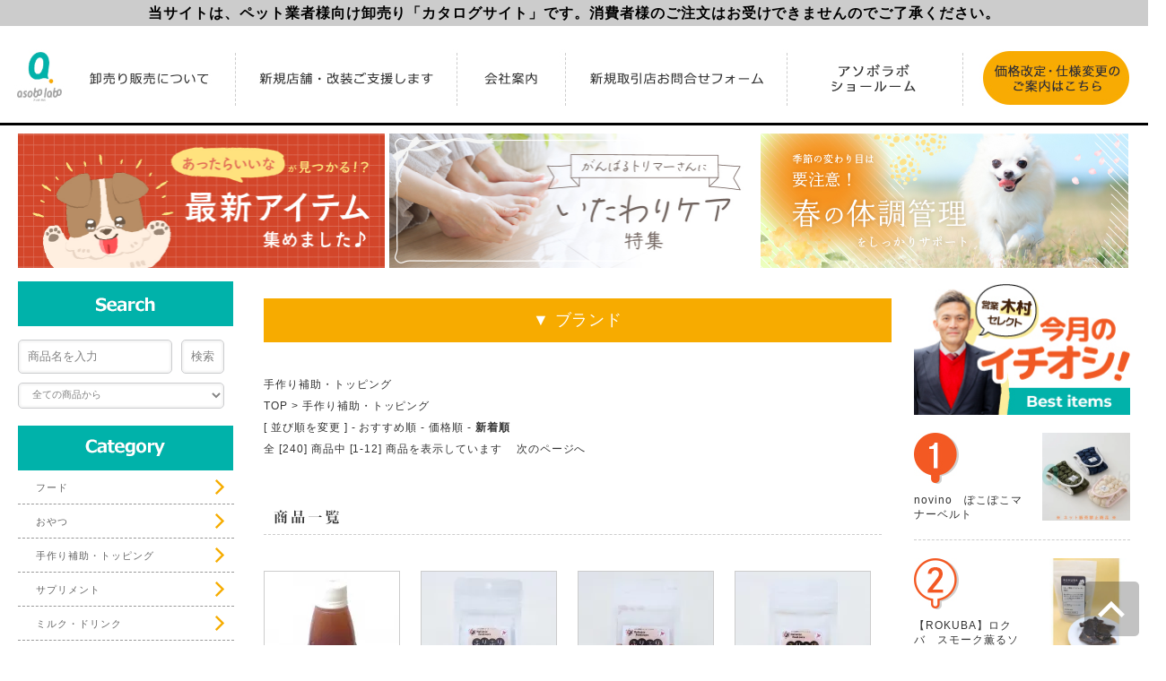

--- FILE ---
content_type: text/html; charset=EUC-JP
request_url: https://www.asobolabo.com/?mode=cate&csid=0&cbid=1564494&sort=n
body_size: 16143
content:
<!DOCTYPE html PUBLIC "-//W3C//DTD XHTML 1.0 Transitional//EN" "http://www.w3.org/TR/xhtml1/DTD/xhtml1-transitional.dtd">
<html xmlns:og="http://ogp.me/ns#" xmlns:fb="http://www.facebook.com/2008/fbml" xmlns:mixi="http://mixi-platform.com/ns#" xmlns="http://www.w3.org/1999/xhtml" xml:lang="ja" lang="ja" dir="ltr">
<head>
<meta http-equiv="content-type" content="text/html; charset=euc-jp" />
<meta http-equiv="X-UA-Compatible" content="IE=edge,chrome=1" />
<title>手作り補助・トッピング - AsoboLabo カタログサイト（ペット事業のコンサルティング、業務用トリミング用品卸し、トリミングサロン開業、ペットショップ様の商品卸しなどペット事業に特化）</title>
<meta name="Keywords" content="手作り補助・トッピング,ドッグフード,ドッググッズ,キャットフード,卸,卸売,犬,おやつ" />
<meta name="Description" content="ドッグフード、キャットフード、犬用品、猫用品を全国のペットショップ様にご提供しています：株式会社AsoboLabo" />
<meta name="Author" content="AsoboLabo co.,ltd." />
<meta name="Copyright" content="AsoboLabo co.,ltd." />
<meta http-equiv="content-style-type" content="text/css" />
<meta http-equiv="content-script-type" content="text/javascript" />
<link rel="stylesheet" href="https://img12.shop-pro.jp/PA01066/255/css/77/index.css?cmsp_timestamp=20260115130827" type="text/css" />
<link rel="stylesheet" href="https://img12.shop-pro.jp/PA01066/255/css/77/product_list.css?cmsp_timestamp=20260115130827" type="text/css" />

<link rel="alternate" type="application/rss+xml" title="rss" href="https://www.asobolabo.com/?mode=rss" />
<link rel="shortcut icon" href="https://img12.shop-pro.jp/PA01066/255/favicon.ico?cmsp_timestamp=20240523110718" />
<script type="text/javascript" src="//ajax.googleapis.com/ajax/libs/jquery/1.7.2/jquery.min.js" ></script>
<meta property="og:title" content="手作り補助・トッピング - AsoboLabo カタログサイト（ペット事業のコンサルティング、業務用トリミング用品卸し、トリミングサロン開業、ペットショップ様の商品卸しなどペット事業に特化）" />
<meta property="og:description" content="ドッグフード、キャットフード、犬用品、猫用品を全国のペットショップ様にご提供しています：株式会社AsoboLabo" />
<meta property="og:url" content="https://www.asobolabo.com?mode=cate&csid=0&cbid=1564494&sort=n" />
<meta property="og:site_name" content="AsoboLabo カタログサイト（ペット事業のコンサルティング、業務用トリミング用品卸し、トリミングサロン開業、ペットショップ様の商品卸しなどペット事業に特化）" />
<meta property="og:image" content=""/>
<!-- Google tag (gtag.js) -->
<script async src="https://www.googletagmanager.com/gtag/js?id=G-HE6H00VKT0"></script>
<script>
  window.dataLayer = window.dataLayer || [];
  function gtag(){dataLayer.push(arguments);}
  gtag('js', new Date());

  gtag('config', 'G-HE6H00VKT0');
</script>


<script>
  var Colorme = {"page":"product_list","shop":{"account_id":"PA01066255","title":"AsoboLabo \u30ab\u30bf\u30ed\u30b0\u30b5\u30a4\u30c8\uff08\u30da\u30c3\u30c8\u4e8b\u696d\u306e\u30b3\u30f3\u30b5\u30eb\u30c6\u30a3\u30f3\u30b0\u3001\u696d\u52d9\u7528\u30c8\u30ea\u30df\u30f3\u30b0\u7528\u54c1\u5378\u3057\u3001\u30c8\u30ea\u30df\u30f3\u30b0\u30b5\u30ed\u30f3\u958b\u696d\u3001\u30da\u30c3\u30c8\u30b7\u30e7\u30c3\u30d7\u69d8\u306e\u5546\u54c1\u5378\u3057\u306a\u3069\u30da\u30c3\u30c8\u4e8b\u696d\u306b\u7279\u5316\uff09"},"basket":{"total_price":0,"items":[]},"customer":{"id":null}};

  (function() {
    function insertScriptTags() {
      var scriptTagDetails = [];
      var entry = document.getElementsByTagName('script')[0];

      scriptTagDetails.forEach(function(tagDetail) {
        var script = document.createElement('script');

        script.type = 'text/javascript';
        script.src = tagDetail.src;
        script.async = true;

        if( tagDetail.integrity ) {
          script.integrity = tagDetail.integrity;
          script.setAttribute('crossorigin', 'anonymous');
        }

        entry.parentNode.insertBefore(script, entry);
      })
    }

    window.addEventListener('load', insertScriptTags, false);
  })();
</script>
</head>
<body>
<meta name="colorme-acc-payload" content="?st=1&pt=10028&ut=1564494,0&at=PA01066255&v=20260118093621&re=&cn=bd401fdc83900605688a16d00e5028c1" width="1" height="1" alt="" /><script>!function(){"use strict";Array.prototype.slice.call(document.getElementsByTagName("script")).filter((function(t){return t.src&&t.src.match(new RegExp("dist/acc-track.js$"))})).forEach((function(t){return document.body.removeChild(t)})),function t(c){var r=arguments.length>1&&void 0!==arguments[1]?arguments[1]:0;if(!(r>=c.length)){var e=document.createElement("script");e.onerror=function(){return t(c,r+1)},e.src="https://"+c[r]+"/dist/acc-track.js?rev=3",document.body.appendChild(e)}}(["acclog001.shop-pro.jp","acclog002.shop-pro.jp"])}();</script><link rel="stylesheet" type="text/css" href="https://www.asobolabo.co.jp/2014_colorme/css/common.css">
<link rel="stylesheet" type="text/css" href="https://www.asobolabo.co.jp/2014_colorme/css/top.css">
<script src="https://www.asobolabo.co.jp/2014_colorme/js/jquery-1.11.0.min.js"></script>
<script src="https://www.asobolabo.co.jp/2014_colorme/js/mainsl.js"></script>
<script src="https://www.asobolabo.co.jp/2014_colorme/js/jquery.easing.1.3.js"></script>
<script src="https://www.asobolabo.co.jp/2014_colorme/js/sl.js"></script>
<script src="https://maps.google.com/maps/api/js?sensor=true&language=ja"></script>
<script src="https://www.asobolabo.co.jp/2014_colorme/js/map.js"></script>
<script src="https://www.asobolabo.co.jp/2014_colorme/js/pg.js"></script>
<script src="https://kit.fontawesome.com/8068dd1b7a.js" crossorigin="anonymous"></script>
<link href="https://www.asobolabo.co.jp/colorme/catalogue.css" rel="stylesheet" type="text/css" />
<link href="https://www.asobolabo.co.jp/colorme/not-new.css" rel="stylesheet" type="text/css" />

<div style="background:#cccccc; color:#000; font-size:16px; font-weight:bold; padding:5px; text-align:center;">
当サイトは、ペット業者様向け卸売り「カタログサイト」です。消費者様のご注文はお受けできませんのでご了承ください。
</div>
<div style="margin:10px auto 10px auto; width:1300px;">

<ul class="menu-topnav">
<li class="menu-topnav__single"><a href="http://www.asobolabo.com/"><img src="https://asobolabo.jp/wp/wp-content/uploads/2022/03/header_202203_01.jpg" width="76" height="auto" alt="asobolabo アソボラボ"></a></li>

<li class="menu-topnav__single"><a href="?tid=10&mode=f16"><img src="https://asobolabo.jp/wp/wp-content/uploads/2022/09/header_20220926_02.jpg" width="188" height="auto" alt="卸売り販売について"></a></li>

<li class="menu-topnav__single"><a href="?tid=10&mode=f14"><img src="https://asobolabo.jp/wp/wp-content/uploads/2022/09/header_20220926_03.jpg" width="247" height="auto" alt="新規店舗・改装ご支援します"></a></li>



<li class="menu-topnav__single"><a href="?tid=10&mode=f8"><img src="https://asobolabo.jp/wp/wp-content/uploads/2022/09/header_20220926_04.jpg" width="121" height="auto" alt="会社案内"></a></li>

<li class="menu-topnav__single"><a href="#" class="init-bottom"><img src="https://asobolabo.jp/wp/wp-content/uploads/2022/09/header_20220926_05.jpg" width="247&#8202;" height="auto" alt="新規取引店お問合せフォーム"></a>

<ul class="menu-topnav__second-level">
<li><a href="https://asobolabo.net/p/r/Yx0W6wS2" target="blank">　&raquo;新規取引店様</a></li>
	<li><a href="https://www.asobolabo.co.jp/contact/" target="blank">　&raquo;ペット関連専門学校様</a></li>
<li><a href="https://asp.jcity.co.jp/FORM/?UserID=asobolabo&formid=102" target="blank">　&raquo;メーカー様</a></li>
</ul>
	</li>
	
	<li class="menu-topnav__single"><a href="#" class="init-bottom"><img src="https://asobolabo.jp/wp/wp-content/uploads/2023/05/header_202305_08.jpg" width="196" height="auto" alt="ショールーム"></a>
	<ul class="menu-topnav__second-level">
	<li><a href="https://select-type.com/rsv/?id=AcBZzcFUvwA&c_id=203965" target="blank">　&raquo;来場予約</a></li>
			<li><a href="https://www.asobolabo.co.jp/showroom/#access" target="blank">　&raquo;アクセス</a></li>
<li><a href="https://www.asobolabo.co.jp/showroom/" target="blank">　&raquo;webサイト</a></li>
		</ul>
	</li>	


<li class="menu-topnav__single"><a href="?tid=10&mode=f1"><img src="https://asobolabo.jp/wp/wp-content/uploads/2022/09/header_20220926_07.jpg" width="207" height="auto" alt="価格改定・リニューアルのご案内"></a></li>
</ul>
</div>

<div id="container" class="cf">
<ul>
	<li class="top-banner1"><a href="https://www.asobolabo.com/?mode=grp&gid=3145438&sort=n"><img src="https://www.asobolabo.co.jp/colorme/2026_01-1.jpg" width="100%" height="auto"  alt="「あったらいいな」が見つかる！？最新アイテム集めました♪"></a></li>
	<li class="top-banner2"><a href="https://www.asobolabo.com/?mode=grp&gid=3145439&sort=n"><img src="https://www.asobolabo.co.jp/colorme/2026_01-2.jpg" width="100%" height="auto"  alt="がんばるトリマーさんに　いたわりケア特集"></a></li>
	<li class="top-banner3"><a href="https://www.asobolabo.com/?mode=grp&gid=3145440&sort=n"><img src="https://www.asobolabo.co.jp/colorme/2026_01-3.jpg" width="100%" alt="季節の変わり目は要注意！春の体調管理をしっかりサポート"></a></li>
	</ul>
<div id="contents" class="cf">

<div id="contents-left">

<p><img src="https://www.asobolabo.co.jp/2020/h2-search.png"></p>
		<div id="search-box" style="margin-top:15px;">
<form action="" method="GET" id="search">

			<input type="hidden" name="mode" value="srh" />
            
            <div class="cf">
            <input type="text" name="keyword" class="s-text" onfocus="if (this.value == '商品名を入力') this.value = '';" onblur="if (this.value == '') this.value = '商品名を入力';" value="商品名を入力"><input type="submit" value="検索" class="submit-btn" />
			</div>
            
            <div class="select-box">
            
            <select name="cid">
            <option value="">全ての商品から</option>

								<option value="1564482,0">愛犬用ドライフード</option>

								<option value="1564487,0">愛犬用ウエットフード</option>

								<option value="1564488,0">愛猫用ドライフード</option>

								<option value="1564491,0">愛猫用ウエットフード</option>

								<option value="1564492,0">おやつ</option>

								<option value="1564494,0">手作り補助・トッピング</option>

								<option value="1564499,0">サプリメント</option>

								<option value="1564510,0">シャンプー</option>

								<option value="1564511,0">トリミング用品</option>

								<option value="1564512,0">食器</option>

								<option value="1564513,0">口腔ケア</option>

								<option value="1564541,0">ケア用品</option>

								<option value="1564543,0">おもちゃ</option>

								<option value="1564546,0">カート</option>

								<option value="1564547,0">キャリー・スリング</option>

								<option value="1564549,0">カラー・リード・ハーネス</option>

								<option value="1564554,0">ドライブ・アウトドア</option>

								<option value="546986,0">消臭・除菌</option>

								<option value="576637,0">防虫・虫対策</option>

								<option value="1564560,0">お散歩</option>

								<option value="493538,0">トイレ用品</option>

								<option value="493534,0">ベッド・ファニチャー</option>

								<option value="493537,0">サークル・ケージ</option>

								<option value="493536,0">しつけ</option>

								<option value="547022,0">ファッション</option>

								<option value="493550,0">介護用品</option>

								<option value="493549,0">オーナー用品</option>

								<option value="727737,0">猫用カラー／リード</option>

								<option value="1039596,0">【ドッグフード】</option>

								<option value="1039817,0">【ドッググッズ】</option>

								<option value="1039914,0">【キャットフード】</option>

								<option value="1039916,0">【猫用品】</option>

							</select>

			</div>

		</form>

</div>
	<br>
<p><img src="https://www.asobolabo.co.jp/2020/h2-category.png"></p>
<div id="left-navi">
<ul>
<li><a href="?mode=grp&gid=1045900&sort=n" class="parent">フード</a>
<ul id="left-navi-s1">
<li><a href="?mode=cate&amp;cbid=1564482&amp;csid=0&sort=n">愛犬用：ドライフード</a></li>
<li><a href="?mode=cate&amp;cbid=1564487&amp;csid=0&sort=n">愛犬用：ウエットフード</a></li>
<li><a href="?mode=cate&amp;cbid=2338459&amp;csid=0&sort=n">愛犬用：保存食</a></li>
<li><a href="?mode=cate&amp;cbid=1564488&amp;csid=0&sort=n">愛猫用：ドライフード</a></li>
<li class="n-last"><a href="?mode=cate&amp;cbid=1564491&amp;csid=0&sort=n">愛猫用：ウエットフード</a></li>
</ul>
</li>
<li><a href="?mode=cate&csid=0&cbid=1564492&sort=n">おやつ</a>
<ul id="left-navi-s2">
<li><a href="?mode=cate&amp;cbid=1564492&amp;csid=1&sort=n">Bark</a></li>
<li><a href="?mode=cate&cbid=1564492&csid=29&sort=n">Bon・rupa</a></li>
<li><a href="?mode=grp&gid=2454172&sort=n">Dog's Table</a></li>
<li><a href="https://www.asobolabo.com/?mode=cate&cbid=1564492&csid=81&sort=n">DOGTREE</a></li>
<li><a href="?mode=cate&amp;cbid=1564492&amp;csid=3&sort=n">FISH4DOGS</a></li>
<li><a href="?mode=cate&cbid=1564492&csid=34&sort=n">iti（イティトリーツ）</a></li>
<li><a href="https://www.asobolabo.com/?mode=cate&cbid=1564492&csid=91&sort=n">Smiley</a></li>
<li><a href="https://www.asobolabo.com/?mode=cate&cbid=1564492&csid=95&sort=n">GOURMATE</a></li>
<li><a href="https://www.asobolabo.com/?mode=cate&cbid=1564492&csid=60&sort=n">nico cook</a></li>
<li><a href="https://www.asobolabo.com/?mode=cate&cbid=1564492&csid=94&sort=n">NATURE DELI</a></li>
<li><a href="https://www.asobolabo.com/?mode=cate&cbid=1564492&csid=96&sort=n">RUITOMO</a></li>
<li><a href="https://www.asobolabo.com/?mode=cate&cbid=1564492&csid=93&sort=n">ROKUBA</a></li>
<li><a href="https://www.asobolabo.com/?mode=cate&cbid=1564492&csid=92&sort=n">tasty!（テイスティー）</a></li>
<li><a href="https://www.asobolabo.com/?mode=cate&cbid=1564492&csid=63&sort=n">ビィ・ナチュラル</a></li>
<li><a href="https://www.asobolabo.com/?mode=cate&cbid=1564492&csid=90&sort=n">ROKKA</a></li>
<li><a href="?mode=grp&gid=351775&sort=n">リモナイト</a></li>
<li><a href="https://www.asobolabo.com/?mode=grp&gid=3037907&sort=n">五膳シリーズ</a></li>
<li class="n-last"><a href="?mode=cate&csid=0&cbid=1564492&sort=n">その他</a></li>
</ul>
</li>
<li><a href="?mode=cate&csid=0&cbid=1564494&sort=n">手作り補助・トッピング</a>
<ul id="left-navi-s2">
<li><a href="https://www.asobolabo.com/?mode=grp&gid=2700974&sort=n">BASE DELI</a></li>
<li><a href="?mode=cate&amp;cbid=1564494&amp;csid=3&sort=n">FISH4DOGS</a></li>
<li><a href="?mode=cate&cbid=1564494&csid=20&sort=n">komachi-na-</a></li>
<li><a href="https://www.asobolabo.com/?mode=cate&cbid=1564494&csid=29&sort=n">mot!（モット！）</a></li>
<li><a href="?mode=cate&cbid=1564494&csid=10&sort=n">NATURE'S TASTE</a></li>
<li><a href="https://www.asobolabo.com/?mode=cate&cbid=1564494&csid=26&sort=n">nico cook</a></li>
<li><a href="?mode=cate&cbid=1564494&csid=7&sort=n">SPIRAL（スパイラル）</a></li>
<li><a href="https://www.asobolabo.com/?mode=cate&cbid=1564494&csid=38&sort=n">RUITOMO</a></li>
<li><a href="https://www.asobolabo.com/?mode=cate&cbid=1564494&csid=25&sort=n">漢方ごはん</a></li>
<li><a href="https://www.asobolabo.com/?mode=cate&cbid=1564494&csid=36&sort=n">ROKKA</a></li>
<li><a href="https://www.asobolabo.com/?mode=cate&cbid=1564494&csid=35&sort=n">saesa</a></li>
<li><a href="?mode=cate&cbid=1564494&csid=21&sort=n">フラッペ</a></li>
<li><a href="https://www.asobolabo.com/?mode=cate&cbid=1564494&csid=39&sort=n">ホリスティックフードケア</a></li>
<li><a href="?mode=cate&cbid=1564494&csid=17&sort=n">ホワイトフォックス</a></li>
<li class="n-last"><a href="?mode=cate&csid=0&cbid=1564494&sort=n">その他</a></li>
</ul>
</li>
<li><a href="?mode=cate&csid=0&cbid=1564499&sort=n">サプリメント</a>
<ul id="left-navi-s4">
<li><a href="?mode=cate&cbid=1564499&csid=16&sort=n">Bon・rupa</a></li>
<li><a href="?mode=cate&cbid=1564499&csid=30&sort=n">GOURMATE</a></li>
<li><a href="?mode=cate&cbid=1564499&csid=11&sort=n">komachi-na-</a></li>
<li><a href="?mode=cate&cbid=1564499&csid=28&sort=n">NMNサプリ</a></li>
<li><a href="https://www.asobolabo.com/?mode=cate&cbid=1564499&csid=7&sort=n">METHOD</a></li>
<li><a href="https://www.asobolabo.com/?mode=cate&cbid=1564499&csid=25&sort=n">MIRANEST（ミラネスト）</a></li>
<li><a href="?mode=cate&cbid=1564499&csid=19&sort=n">PREMEAL</a></li>
<li><a href="https://www.asobolabo.com/?mode=cate&cbid=1564499&csid=26&sort=n">SILKFULL</a></li>
<li><a href="?mode=cate&cbid=1564499&csid=6&sort=n">SPIRAL（スパイラル）</a></li>
<li><a href="https://www.asobolabo.com/?mode=cate&cbid=1564499&csid=20&sort=n">WALKY WALKY</a></li>
<li><a href="?mode=cate&cbid=1564499&csid=29&sort=n">M&amp;N’s CBD</a></li>
<li><a href="?mode=cate&cbid=1564499&csid=17&sort=n">アリールアンドシー</a></li>
<li><a href="?mode=cate&cbid=1564499&csid=8&sort=n">コスモスラクト </a></li>
<li><a href="https://www.asobolabo.com/?mode=cate&cbid=1564499&csid=21&sort=n">ペットハピネス</a></li>
<li class="n-last"><a href="https://www.asobolabo.com/?mode=cate&cbid=1564499&csid=0&sort=n">その他</a></li>
</ul>
</li>
<li><a href="?mode=cate&csid=0&cbid=1707500&sort=n">ミルク・ドリンク</a>
<ul id="left-navi-s26">
<li><a href="https://www.asobolabo.com/?mode=cate&cbid=1707500&csid=6&sort=n">Bon・rupa</a></li>
<li><a href="https://www.asobolabo.com/?mode=cate&cbid=1707500&csid=5&sort=n">KPS（ケーピーエス）</a></li>
<li><a href="https://www.asobolabo.com/?mode=cate&cbid=1707500&csid=9&sort=n">SILKFULL</a></li>
<li><a href="https://www.asobolabo.com/?mode=cate&cbid=1707500&csid=7&sort=n">tasty!</a></li>
<li><a href="https://www.asobolabo.com/?mode=cate&cbid=1707500&csid=8&sort=n">yappy!（ヤッピー）</a></li>
<li><a href="?mode=cate&cbid=1707500&csid=2&sort=n">アクシエ</a></li>
<li><a href="?mode=cate&cbid=1707500&csid=3&sort=n">ドクターズチョイス</a></li>
<li><a href="?mode=cate&cbid=1707500&csid=1&sort=n">ミルク本舗</a></li>
<li><a href="?mode=cate&cbid=1707500&csid=10">HAB from</a></li>
<li class="n-last"><a href="?mode=cate&cbid=1707500&csid=11">QIX</a></li>
</ul>
</li>
<li><a href="?mode=cate&csid=0&cbid=1564510&sort=n">シャンプー・オプション</a>
<ul id="left-navi-s5">
<li><a href="https://www.asobolabo.com/?mode=cate&cbid=1564510&csid=1&sort=n">BASICS</a></li>
<li><a href="?mode=cate&amp;cbid=1564510&amp;csid=17&sort=n">BLOOM</a></li>
<li><a href="https://www.asobolabo.com/?mode=cate&cbid=1564510&csid=30&sort=n">inufuwari</a></li>
<li><a href="https://www.asobolabo.com/?mode=cate&cbid=1564510&csid=39&sort=n">irodo:RE（イロドリ）</a></li>
<li><a href="https://www.asobolabo.com/?mode=cate&cbid=1564510&csid=37&sort=n">MIRANEST（ミラネスト）</a></li>
<li><a href="https://www.asobolabo.com/?mode=cate&cbid=1564510&csid=45&sort=n">PetO'CERA</a></li>
<li><a href="https://www.asobolabo.com/?mode=cate&cbid=1564510&csid=46&sort=n">RENADOG</a></li>
<li><a href="?mode=cate&amp;cbid=1564510&amp;csid=21&sort=n">Smiley pet（スマイリーペット）</a></li>
<li><a href="https://www.asobolabo.com/?mode=cate&cbid=1564510&csid=43&sort=n">ZOIC（ゾイック）</a></li>
<li><a href="?mode=cate&amp;cbid=1564510&amp;csid=4&sort=n">アースリーフ</a></li>
<li><a href="?mode=cate&amp;cbid=1564510&amp;csid=14&sort=n">アリールアンドシー</a></li>
<li><a href="?mode=cate&cbid=1564510&csid=28&sort=n">シルクパック</a></li>
<li><a href="https://www.asobolabo.com/?mode=cate&cbid=1564510&csid=41&sort=n">ファインズコーポレーション</a></li>
<li><a href="https://www.asobolabo.com/?mode=cate&cbid=1564510&csid=35&sort=n">プロフェム</a></li>
<li><a href="?mode=cate&cbid=1564510&csid=25&sort=n">ペッツクリエーション</a></li>
<li><a href="?mode=cate&amp;cbid=1564510&amp;csid=2&sort=n">ポチタマのあわ・つや</a></li>
<li class="n-last"><a href="?mode=cate&csid=0&cbid=1564510&sort=n">その他</a></li>
</ul>
</li>
<li><a href="?mode=cate&csid=0&cbid=1564511&sort=n">トリミング用品</a>
<ul id="left-navi-s6">
<li><a href="?mode=cate&cbid=1564511&csid=25">ROOP</a></li>
<li><a href="?mode=cate&amp;cbid=1564511&amp;csid=5&sort=n">KPS</a></li>
<li><a href="https://www.asobolabo.com/?mode=cate&cbid=1564511&csid=24&sort=n">LOUVREDO PET</a></li>
<li><a href="?mode=cate&amp;cbid=1564511&amp;csid=15&sort=n">PETKIT</a></li>
<li><a href="?mode=cate&cbid=1564511&csid=20&sort=n">貝沼産業</a></li>
<li><a href="?mode=cate&amp;cbid=1564511&amp;csid=16&sort=n">キングコーム</a></li>
<li><a href="?mode=cate&cbid=1564511&csid=6&sort=n">グッドスマイルインターナショナル</a></li>
<li><a href="?mode=cate&amp;cbid=1564511&amp;csid=11&sort=n">スーパープロ</a></li>
<li><a href="?mode=cate&amp;cbid=1564511&amp;csid=12&sort=n">日理</a></li>
<li><a href="?mode=cate&cbid=1564511&csid=4&sort=n">ビーボーン</a></li>
<li><a href="?mode=cate&cbid=1564511&csid=21&sort=n">ファンタジーワールド</a></li>
<li class="n-last"><a href="?mode=cate&cbid=1564511&csid=23&sort=n">リファーレッシュ</a></li>
</ul>
</li>
<li><a href="?mode=cate&csid=0&cbid=1564513&sort=n">口腔ケア</a>
<ul id="left-navi-s7">
<li><a href="?mode=cate&amp;cbid=1564513&amp;csid=14&sort=n">BLOOM</a></li>
<li><a href="https://www.asobolabo.com/?mode=cate&cbid=1564513&csid=26&sort=n">BOOOOM</a></li>
<li><a href="https://www.asobolabo.com/?mode=grp&gid=2757169&sort=n">KINS WITH</a></li>
<li><a href="?mode=cate&amp;cbid=1564513&amp;csid=8&sort=n">KPS</a></li>
<li><a href="?mode=cate&amp;cbid=1564513&amp;csid=11&sort=n">METHOD（メソッド）</a></li>
	<li><a href="https://www.asobolabo.com/?mode=cate&cbid=1564513&csid=23&sort=n">MIGAKENDE</a></li>
<li><a href="https://www.asobolabo.com/?mode=cate&cbid=1564513&csid=15&sort=n">Orabio（オーラバイオ）</a></li>
<li><a href="https://www.asobolabo.com/?mode=cate&cbid=1564513&csid=24&sort=n">PROMO THERMO</a></li>
<li><a href="?mode=cate&amp;cbid=1564513&amp;csid=7&sort=n">アースリーフ</a></li>
<li><a href="?mode=cate&amp;cbid=1564513&amp;csid=2&sort=n">シグワン</a></li>
<li><a href="?mode=cate&amp;cbid=1564513&amp;csid=10&sort=n">天然三六五</a></li>
<li><a href="https://www.asobolabo.com/?mode=cate&cbid=1564513&csid=16&sort=n">ドッグハピネス</a></li>
<li><a href="https://www.asobolabo.com/?mode=cate&cbid=1564513&csid=17&sort=n">ボンビアルコン</a></li>
<li><a href="?mode=cate&amp;cbid=1564513&amp;csid=1&sort=n">マインドアップ</a></li>
<li><a href="?mode=cate&cbid=1564513&csid=13&sort=n">リペアン</a></li>
<li><a href="https://www.asobolabo.com/?mode=cate&cbid=1564513&csid=18&sort=n">綿子</a></li>
<li class="n-last"><a href="https://www.asobolabo.com/?mode=cate&csid=0&cbid=1564513&sort=n">その他</a></li>
</ul>
</li>
<li><a href="?mode=cate&csid=0&cbid=1564541&sort=n">ケア用品</a>
<ul id="left-navi-s8">
<li><a href="?mode=cate&cbid=1564541&csid=34&sort=n">BASICS</a></li>
<li><a href="?mode=cate&cbid=1564541&csid=27&amp;sort=n">BLOOM</a></li>
<li><a href="https://www.asobolabo.com/?mode=cate&cbid=1564541&csid=56&sort=n">hadafine（ハダファイン）</a></li>
<li><a href="https://www.asobolabo.com/?mode=cate&cbid=1564541&csid=53&sort=n">HONI（ホニ）</a></li>
<li><a href="https://www.asobolabo.com/?mode=cate&cbid=1564541&csid=51&sort=n">irodo:RE（イロドリ）</a></li>
<li><a href="https://www.asobolabo.com/?mode=cate&cbid=1564541&csid=57&sort=n">kupla-kupla（クプラクプラ）</a></li>
<li><a href="https://www.asobolabo.com/?mode=cate&cbid=1564541&csid=64&sort=n">LoveQuality</a></li>
<li><a href="https://www.asobolabo.com/?mode=cate&cbid=1564541&csid=61&sort=n">PetO'CERA</a></li>
<li><a href="https://www.asobolabo.com/?mode=cate&cbid=1564541&csid=63&sort=n">RENADOG</a></li>
<li><a href="https://www.asobolabo.com/?mode=cate&cbid=1564541&csid=48&sort=n">MIRANEST（ミラネスト）</a></li>
<li><a href="?mode=cate&amp;cbid=1564541&amp;csid=21&sort=n">SCALP DOG</a></li>
<li><a href="?mode=cate&amp;cbid=1564541&amp;csid=6&sort=n">アースリーフ</a></li>
<li><a href="?mode=cate&amp;cbid=1564541&amp;csid=20&sort=n">アリールアンドシー</a></li>
<li><a href="?mode=cate&amp;cbid=1564541&amp;csid=25&sort=n">コスモスラクト</a></li>
<li><a href="https://www.asobolabo.com/?mode=cate&cbid=1564541&csid=66&sort=n">M&amp;N’s CBD</a></li>
<li><a href="?mode=cate&amp;cbid=1564541&amp;csid=15&sort=n">フラッペ</a></li>
<li><a href="?mode=cate&amp;cbid=1564541&amp;csid=3&sort=n">ポチタマシリーズ</a></li>
<li class="n-last"><a href="?mode=cate&csid=0&cbid=1564541&sort=n">その他</a></li>
</ul>
</li>
<li><a href="?mode=cate&csid=0&cbid=1564512&sort=n">食器</a>
<ul id="left-navi-s9">
<li><a href="?mode=cate&cbid=1564512&csid=28">BEACHE HOLIC</a></li>
<li><a href="https://www.asobolabo.com/?mode=cate&cbid=1564512&csid=42&sort=n">BITE ME</a></li>
<li><a href="?mode=cate&cbid=1564512&csid=23">D・O・G</a></li>
<li><a href="?mode=cate&cbid=1564512&csid=10&sort=n">FuzzYard</a></li>
<li><a href="https://www.asobolabo.com/?mode=cate&cbid=1564512&csid=37&sort=n">FuzzYard LIFE</a></li>
<li><a href="https://www.asobolabo.com/?mode=cate&cbid=1564512&csid=39&sort=n">Otty（オッティ）</a></li>
<li><a href="?mode=cate&cbid=1564512&csid=22">MANDARINE BROTHERS</a></li>
<li><a href="https://www.asobolabo.com/?mode=cate&cbid=1564512&csid=35&sort=n">Miya Wan（みやわん）</a></li>
<li><a href="https://www.asobolabo.com/?mode=cate&cbid=1564512&csid=31&sort=n">M-PETS</a></li>
<li><a href="?mode=cate&cbid=1564512&csid=9&sort=n">OPPO</a></li>
<li><a href="?mode=cate&cbid=1564512&csid=12">Outward Hound</a></li>
<li><a href="https://www.asobolabo.com/?mode=cate&cbid=1564512&csid=34&sort=n">Petifam</a></li>
<li><a href="?mode=cate&cbid=1564512&csid=16">PETKIT </a></li>
<li><a href="?mode=cate&amp;cbid=1564512&amp;csid=6&sort=n">REPLUS</a></li>
<li><a href="?mode=cate&cbid=1564512&csid=19">ROOP（ループ）</a></li>
<li class="n-last"><a href="?mode=cate&csid=0&cbid=1564512&sort=n">その他</a></li>
</ul>
</li>
<li><a href="?mode=cate&csid=0&cbid=1564543&sort=n">おもちゃ</a>
<ul id="left-navi-s10">
<li><a href="https://www.asobolabo.com/?mode=cate&cbid=1564543&csid=76&sort=n">appy（アッピィ）</a></li>
<li><a href="?mode=cate&amp;cbid=1564543&amp;csid=60&sort=n">BENTOPAL</a></li>
<li><a href="https://www.asobolabo.com/?mode=cate&cbid=1564543&csid=83&sort=n">BITE ME</a></li>
<li><a href="?mode=cate&amp;cbid=1564543&amp;csid=36&sort=n">FAD </a></li>
<li><a href="?mode=cate&amp;cbid=1564543&amp;csid=28&sort=n">FuzzYard</a></li>
<li><a href="https://www.asobolabo.com/?mode=cate&cbid=1564543&csid=75&sort=n">FuzzYard LIFE</a></li>
<li><a href="?mode=cate&amp;cbid=1564543&amp;csid=1&sort=n">LANCO</a></li>
<li><a href="https://www.asobolabo.com/?mode=cate&cbid=1564543&csid=2&sort=n">LOVE PETS by BESTEVER</a></li>
<li><a href="https://www.asobolabo.com/?mode=cate&cbid=1564543&csid=85&sort=n">Luuks up</a></li>
<li><a href="?mode=cate&amp;cbid=1564543&amp;csid=30&sort=n">MANDARINE BROTHERS</a></li>
<li><a href="https://www.asobolabo.com/?mode=cate&cbid=1564543&csid=72&sort=n">M-PET</a></li>
<li><a href="?mode=cate&cbid=1564543&csid=88&sort=n">かむ～ぶ</a></li>
<li><a href="?mode=cate&amp;cbid=1564543&amp;csid=68&sort=n">Solgra</a></li>
<li><a href="https://www.asobolabo.com/?mode=cate&cbid=1564543&csid=71&sort=n">ダンシング</a></li>
<li><a href="?mode=grp&gid=2625619&sort=n">ルークラン</a></li>
<li class="n-last"><a href="?mode=cate&csid=0&cbid=1564543&sort=n">その他</a></li>
</ul>
</li>
<li><a href="?mode=cate&csid=0&cbid=1564546&sort=n">カート</a>
<ul id="left-navi-s11">
<li><a href="?mode=grp&gid=1807586&sort=n">Air Buggy</a></li>
<li><a href="https://www.asobolabo.com/?mode=cate&cbid=1564546&csid=15&sort=n">compet / FikaGO</a></li>
<li><a href="?mode=cate&cbid=1564546&csid=8">gowalker</a></li>
<li><a href="https://www.asobolabo.com/?mode=cate&cbid=1564546&csid=14&sort=n">M-PETS</a></li>
<li><a href="?mode=cate&cbid=1564546&csid=11">ROYAL TAILS</a></li>
<li><a href="?mode=cate&cbid=1564546&csid=10">VEER</a></li>
<li><a href="https://www.asobolabo.com/?mode=cate&cbid=1564546&csid=1&sort=n">ピッコロカーネ</a></li>
<li><a href="https://www.asobolabo.com/?mode=cate&cbid=1564546&csid=4&sort=n">ファンタジーワールド</a></li>
<li><a href="https://www.asobolabo.com/?mode=cate&cbid=1564546&csid=13&sort=n">ボンビアルコン</a></li>
<li><a href="?mode=cate&cbid=1564546&csid=18&sort=n">ONEKOSAMA　OINUSAMA</a></li>
<li class="n-last"><a href="?mode=cate&cbid=1564546&csid=16&sort=n">kuPla kuPla</a></li>
</ul>
</li>
<li><a href="?mode=cate&csid=0&cbid=1564547&sort=n">キャリー・スリング</a>
<ul id="left-navi-s12">
<li><a href="?mode=cate&cbid=1564547&csid=25&sort=n">Air Buggy</a></li>
<li><a href="?mode=cate&cbid=1564547&csid=24&sort=n">ferplast</a></li>
<li><a href="?mode=cate&cbid=1564547&csid=16&sort=n">GODPIVA</a></li>
<li><a href="https://www.asobolabo.com/?mode=cate&cbid=1564547&csid=46&sort=n">Bun Bun House</a></li>
<li><a href="?mode=cate&cbid=1564547&csid=21&sort=n">MANDARINE BROTHERS</a></li>
<li><a href="https://www.asobolabo.com/?mode=cate&cbid=1564547&csid=47&sort=n">プロペラヘッズ</a></li>
<li><a href="?mode=cate&cbid=1564547&csid=26&sort=n">MPS</a></li>
<li><a href="https://www.asobolabo.com/?mode=cate&cbid=1564547&csid=41&sort=n">M-PETS</a></li>
<li><a href="?mode=cate&cbid=1564547&csid=22&sort=n">OPPO</a></li>
<li><a href="?mode=cate&cbid=1564547&csid=32&sort=n">PETKIT</a></li>
<li><a href="?mode=cate&cbid=1564547&csid=29&sort=n">whole</a></li>
<li><a href="?mode=cate&amp;cbid=1564547&amp;csid=9&sort=n">シンシアジャパン</a></li>
<li><a href="?mode=cate&amp;cbid=1564547&amp;csid=38&sort=n">TUNAGO（つなご）</a></li>
<li><a href="?mode=cate&cbid=1564547&csid=8&sort=n">BIRDIE</a></li>
<li><a href="?mode=cate&cbid=1564547&csid=48&sort=n">ペットアドバンス</a></li>
<li class="n-last"><a href="?mode=cate&csid=0&cbid=1564547&sort=n">その他</a></li>
</ul>
</li>
<li><a href="?mode=cate&csid=0&cbid=1564549&sort=n">カラー・リード・ハーネス</a>
<ul id="left-navi-s13">
<li><a href="?mode=cate&amp;cbid=1564549&amp;csid=2&sort=n">BIRDIE</a></li>
<li><a href="https://www.asobolabo.com/?mode=cate&cbid=1564549&csid=51&sort=n">BITE ME</a></li>
<li><a href="https://www.asobolabo.com/?mode=cate&cbid=1564549&csid=52&sort=n">FurReal</a></li>
<li><a href="?mode=cate&amp;cbid=1564549&amp;csid=14&sort=n">FuzzYard</a></li>
<li><a href="https://www.asobolabo.com/?mode=cate&cbid=1564549&csid=44&sort=n">FuzzYard LIFE</a></li>
<li><a href="?mode=cate&amp;cbid=1564549&amp;csid=21&sort=n">HIGH5DOGS</a></li>
<li><a href="?mode=cate&amp;cbid=1564549&amp;csid=27&sort=n">H5D</a></li>
<li><a href="https://www.asobolabo.com/?mode=cate&cbid=1564549&csid=43&sort=n">M-PET</a></li>
<li><a href="https://www.asobolabo.com/?mode=cate&cbid=1564549&csid=49&sort=n">Now&amp;Fountain（ナウアンドファウンテン）</a></li>
<li><a href="?mode=grp&gid=2625632&sort=n">QUCHITAP</a></li>
<li><a href="?mode=cate&amp;cbid=1564549&amp;csid=53&sort=n">LOU LOU</a></li>
<li><a href="?mode=cate&amp;cbid=1564549&amp;csid=29&sort=n">TUNAGO</a></li>
<li><a href="?mode=cate&amp;cbid=1564549&amp;csid=54&sort=n">Bun Bun House</a></li>
<li><a href="https://www.asobolabo.com/?mode=cate&cbid=1564549&csid=47&sort=n">ベタプラス</a></li>
<li class="n-last"><a href="https://www.asobolabo.com/?mode=cate&csid=0&cbid=1564549&sort=n">その他</a></li>
</ul>
</li>
<li><a href="?mode=cate&csid=0&cbid=1564554&sort=n">ドライブ・アウトドア</a>
<ul id="left-navi-s14">
<li><a href="https://www.asobolabo.com/?mode=cate&cbid=1564554&csid=13&sort=n">ferplast</a></li>
<li><a href="?mode=cate&amp;cbid=1564554&amp;csid=16&sort=n">プロペラヘッズ</a></li>
<li><a href="https://www.asobolabo.com/?mode=cate&cbid=1564554&csid=10&sort=n">MANDARINE BROTHERS</a></li>
<li><a href="https://www.asobolabo.com/?mode=cate&cbid=1564554&csid=14&sort=n">M-PETS</a></li>
<li><a href="?mode=cate&amp;cbid=1564554&amp;csid=8&sort=n">P.L.A.Y.</a></li>
<li><a href="https://www.asobolabo.com/?mode=cate&cbid=1564554&csid=12&sort=n">Solgra</a></li>
<li><a href="?mode=cate&amp;cbid=1564554&amp;csid=11&sort=n">VEER</a></li>
<li class="n-last"><a href="?mode=cate&amp;cbid=1564554&amp;csid=3&sort=n">ラガーコーポレーション</a></li>

</ul>
</li>
<li><a href="?mode=cate&csid=0&cbid=546986&sort=n">除菌・消臭</a>
<ul id="left-navi-s15">
<li><a href="?mode=cate&amp;cbid=546986&amp;csid=13&sort=n">Ag ONE</a></li>
<li><a href="?mode=cate&amp;cbid=546986&amp;csid=12&sort=n">ALIBI ZERO（アリバイゼロ）</a></li>
<li><a href="https://www.asobolabo.com/?mode=cate&cbid=546986&csid=25&sort=n">Ashleigh&amp;Burwood</a></li>
<li><a href="https://www.asobolabo.com/?mode=cate&cbid=546986&csid=22&sort=n">BOTAPURI（ボタピュリ）</a></li>
<li><a href="https://www.asobolabo.com/?mode=cate&cbid=546986&csid=29&sort=n">HONI</a></li>
<li><a href="?mode=cate&amp;cbid=546986&amp;csid=20&sort=n">Quarklear</a></li>
<li><a href="?mode=cate&amp;cbid=546986&amp;csid=18&sort=n">MG</a></li>
<li><a href="https://www.asobolabo.com/?mode=cate&cbid=546986&csid=28&sort=n">オキシフレッシュ</a></li>
<li><a href="?mode=cate&amp;cbid=546986&amp;csid=30&sort=n">LIORA</a></li>
<li><a href="?mode=cate&amp;cbid=546986&amp;csid=2&sort=n">ケスネン</a></li>
<li><a href="https://www.asobolabo.com/?mode=cate&cbid=546986&csid=26&sort=n">シャンメシャン</a></li>
<li><a href="https://www.asobolabo.com/?mode=cate&cbid=546986&csid=21&sort=n">消臭の極</a></li>
<li><a href="?mode=cate&amp;cbid=546986&amp;csid=9&sort=n">天然三六五</a></li>
<li><a href="?mode=cate&amp;cbid=546986&amp;csid=1&sort=n">バイオウィルクリア</a></li>
<li><a href="?mode=cate&amp;cbid=546986&amp;csid=6&sort=n">バイオトロール</a></li>
<li class="n-last"><a href="https://www.asobolabo.com/?mode=cate&csid=0&cbid=546986&sort=n">その他</a></li>
</ul>
</li>
<li><a href="?mode=cate&csid=0&cbid=576637&sort=n">防虫・虫対策</a>
<ul id="left-navi-s16">
<li><a href="https://www.asobolabo.com/?mode=cate&cbid=576637&csid=13&sort=n">KON'S MARKET</a></li>
<li><a href="https://www.asobolabo.com/?mode=cate&cbid=576637&csid=15&sort=n">SUO</a></li>
<li><a href="?mode=cate&amp;cbid=576637&amp;csid=10&sort=n">TICKLESS</a></li>
<li><a href="?mode=cate&amp;cbid=576637&amp;csid=9&sort=n">アリールアンドシー</a></li>
<li><a href="?mode=cate&amp;cbid=576637&amp;csid=3&sort=n">ダニ捕りバスター</a></li>
<li><a href="https://www.asobolabo.com/?mode=cate&cbid=576637&csid=14&sort=n">天然三六五</a></li>
<li><a href="?mode=cate&amp;cbid=576637&amp;csid=8&sort=n">バランシーライフ</a></li>
<li><a href="?mode=cate&amp;cbid=576637&amp;csid=4&sort=n">ペディペディハーブ</a></li>
<li><a href="?mode=cate&amp;cbid=576637&amp;csid=5&sort=n">ポチタマシリーズ</a></li>
<li><a href="?mode=cate&amp;cbid=576637&amp;csid=2&sort=n">りんねしゃ</a></li>
<li class="n-last"><a href="?mode=cate&amp;cbid=576637&amp;csid=1&sort=n">レニーム</a></li>
</ul>
</li>
<li><a href="?mode=cate&csid=0&cbid=1564560&sort=n">お散歩</a>
<ul id="left-navi-s17">
<li><a href="https://www.asobolabo.com/?mode=cate&cbid=1564560&csid=31&sort=n">DADADA</a></li>
<li><a href="?mode=cate&amp;cbid=1564560&amp;csid=9&sort=n">FAD</a></li>
<li><a href="https://www.asobolabo.com/?mode=cate&cbid=1564560&csid=33&sort=n">エアモンペット</a></li>
<li><a href="?mode=cate&amp;cbid=1564560&amp;csid=22&sort=n">KON'S MARKET</a></li>
<li><a href="?mode=cate&amp;cbid=1564560&amp;csid=18&sort=n">MANDARINE BROTHERS</a></li>
<li><a href="https://www.asobolabo.com/?mode=cate&cbid=1564560&csid=24&sort=n">M-PETS</a></li>
<li><a href="?mode=cate&amp;cbid=1564560&amp;csid=21&sort=n">P.L.A.Y.</a></li>
<li><a href="https://www.asobolabo.com/?mode=cate&cbid=1564560&csid=3&sort=n">QUCHITAP</a></li>
<li><a href="https://www.asobolabo.com/?mode=cate&cbid=1564560&csid=27&sort=n">ROOP</a></li>
<li><a href="?mode=cate&amp;cbid=1564560&amp;csid=23&sort=n">SUO</a></li>
<li><a href="?mode=cate&amp;cbid=1564560&amp;csid=15&sort=n">whole</a></li>
<li><a href="?mode=cate&amp;cbid=1564560&amp;csid=34&sort=n">ペットアドバンス</a></li>
<li><a href="?mode=cate&amp;cbid=1564560&amp;csid=16&sort=n">クークチュール</a></li>
<li><a href="https://www.asobolabo.com/?mode=cate&cbid=1564560&csid=25&sort=n">ボンビアルコン</a></li>
<li><a href="?mode=cate&amp;cbid=1564560&amp;csid=19&sort=n">マナッチ</a></li>
<li><a href="?mode=cate&amp;cbid=1564560&amp;csid=1&sort=n">201（ニオワン）</a></li>
<li class="n-last"><a href="https://www.asobolabo.com/?mode=cate&csid=0&cbid=1564560&sort=n">その他</a></li>
</ul>
</li>
<li><a href="?mode=cate&csid=0&cbid=493538&sort=n">トイレ用品</a>
<ul id="left-navi-s18">
<li><a href="https://www.asobolabo.com/?mode=cate&cbid=493538&csid=15&sort=n">bempartner（ベムパートナー）</a></li>
<li><a href="https://www.asobolabo.com/?mode=cate&cbid=493538&csid=18&sort=n">BITE ME</a></li>
<li><a href="https://www.asobolabo.com/?mode=cate&cbid=493538&csid=7&sort=n">FAD</a></li>
<li><a href="https://www.asobolabo.com/?mode=cate&cbid=493538&csid=8&sort=n">ferplast</a></li>
<li><a href="https://www.asobolabo.com/?mode=cate&cbid=493538&csid=16&sort=n">Hoippo（ホイッポ）</a></li>
<li><a href="?mode=cate&cbid=493538&csid=11&sort=n">L'ange</a></li>
<li><a href="https://www.asobolabo.com/?mode=cate&cbid=493538&csid=12&sort=n">M-PETS</a></li>
<li><a href="?mode=cate&cbid=493538&csid=1&sort=n">OFT</a></li>
<li><a href="?mode=cate&cbid=493538&csid=5&sort=n">OPPO</a></li>
<li><a href="https://www.asobolabo.com/?mode=cate&cbid=493538&csid=13&sort=n">Petifam</a></li>
<li><a href="?mode=cate&cbid=493538&csid=9&sort=n">貝沼産業</a></li>
<li><a href="?mode=cate&amp;cbid=493538&amp;csid=6&sort=n">ファンタジーワールド </a></li>
<li class="n-last"><a href="https://www.asobolabo.com/?mode=cate&cbid=493538&csid=17&sort=n">ボンビアルコン </a></li>
</ul>
</li>
<li><a href="?mode=cate&csid=0&cbid=493534&sort=n">ベッド・ファニチャー</a>
<ul id="left-navi-s20">
<li><a href="?mode=cate&cbid=493534&csid=49&sort=n">adorable Pet's</a></li>
<li><a href="https://www.asobolabo.com/?mode=cate&cbid=493534&csid=65&sort=n">appy</a></li>
<li><a href="?mode=cate&cbid=493534&csid=27&sort=n">FuzzYard</a></li>
<li><a href="https://www.asobolabo.com/?mode=cate&cbid=493534&csid=64&sort=n">FuzzYard LIFE</a></li>
<li><a href="https://www.asobolabo.com/?mode=cate&cbid=493534&csid=21&sort=n">GODPIVA</a></li>
<li><a href="https://www.asobolabo.com/?mode=cate&cbid=493534&csid=75&sort=n">Luuks up</a></li>
<li><a href="?mode=cate&cbid=493534&csid=31&sort=n">MANDARINE BROTHERS</a></li>
<li><a href="https://www.asobolabo.com/?mode=cate&cbid=493534&csid=59&sort=n">M-PETS</a></li>
<li><a href="?mode=cate&cbid=493534&csid=25&sort=n">OPPO</a></li>
<li><a href="https://www.asobolabo.com/?mode=cate&cbid=493534&csid=60&sort=n">Petifam</a></li>
<li><a href="https://www.asobolabo.com/?mode=cate&cbid=493534&csid=74&sort=n">PROMO THERMO</a></li>
<li><a href="?mode=cate&cbid=493534&csid=43&sort=n">P.L.A.Y.</a></li>
<li><a href="https://www.asobolabo.com/?mode=cate&cbid=493534&csid=61&sort=n">Solgra</a></li>
<li><a href="https://www.asobolabo.com/?mode=cate&cbid=493534&csid=69&sort=n">tassu（タッス）</a></li>
<li><a href="https://www.asobolabo.com/?mode=cate&cbid=493534&csid=55&sort=n">貝沼産業</a></li>
<li><a href="https://www.asobolabo.com/?mode=cate&cbid=493534&csid=77&sort=n">ペットアドバンス</a></li>
<li><a href="https://www.asobolabo.com/?mode=cate&cbid=493534&csid=8&sort=n">クークチュール</a></li>
<li class="n-last"><a href="?mode=cate&csid=0&cbid=493534&sort=n">その他</a></li>
</ul>
</li>
<li><a href="?mode=cate&csid=0&cbid=493537&sort=n">サークル・ケージ</a>
<ul id="left-navi-s21">
<li><a href="https://www.asobolabo.com/?mode=cate&cbid=493537&csid=7&sort=n">Petifam</a></li>
<li><a href="?mode=cate&amp;cbid=493537&amp;csid=1&sort=n">Kanbatsu</a></li>
<li><a href="?mode=cate&amp;cbid=493537&amp;csid=4&sort=n">SIMPLY（シンプリー）</a></li>
<li><a href="?mode=cate&amp;cbid=493537&amp;csid=5&sort=n">スカンジナビアンペットデザイン</a></li>
<li><a href="https://www.asobolabo.com/?mode=cate&cbid=493537&csid=6&sort=n">ボンビアルコン</a></li>
<li class="n-last"><a href="https://www.asobolabo.com/?mode=cate&cbid=493537&csid=8&sort=n">ペットアドバンス</a></li>
</ul>
</li>
<li><a href="?mode=cate&csid=0&cbid=493536&sort=n">しつけ</a>
<ul id="left-navi-s22">
<li><a href="?mode=cate&amp;cbid=493536&amp;csid=3&sort=n">KPS</a></li>
<li><a href="?mode=cate&cbid=493536&csid=4&sort=n">OPPO</a></li>
<li class="n-last"><a href="?mode=cate&amp;cbid=493536&amp;csid=5&sort=n">ファンタジーワールド </a></li>
</ul>
</li>
<li><a href="?mode=cate&csid=0&cbid=547022&sort=n">ファッション</a>
<ul id="left-navi-s23">
<li><a href="?mode=cate&cbid=547022&csid=27&sort=n">D・O・G</a></li>	
<li><a href="?mode=cate&cbid=547022&csid=25&sort=n">EVANGELION PETS</a></li>
<li><a href="?mode=cate&cbid=547022&csid=26&sort=n">FuzzYard</a></li>
<li><a href="?mode=cate&cbid=547022&csid=12&sort=n">GARDEN OF EDEN</a></li>
<li><a href="?mode=cate&cbid=547022&csid=9&sort=n">GODPIVA</a></li>
<li><a href="?mode=cate&cbid=547022&csid=33&sort=n">ペットアドバンス</a></li>
<li><a href="?mode=cate&cbid=547022&csid=15&sort=n">MANDARINE BROTHERS</a></li>
<li><a href="https://www.asobolabo.com/?mode=cate&cbid=547022&csid=30&sort=n">M-PETS</a></li>
<li><a href="?mode=cate&amp;cbid=547022&amp;csid=7&sort=n">REPLUS</a></li>
<li><a href="https://www.asobolabo.com/?mode=cate&cbid=547022&csid=28&sort=n">Solgra</a></li>
<li><a href="?mode=cate&amp;cbid=547022&amp;csid=11&sort=n">SOVO</a></li>
<li><a href="?mode=cate&amp;cbid=547022&amp;csid=1&sort=n">クークチュール</a></li>
<li><a href="https://www.asobolabo.com/?mode=cate&cbid=547022&csid=31&sort=n">ペタプラス</a></li>
</ul>
</li>
<li><a href="?tid=10&mode=f6">アパレルカタログ / 総合カタログ</a>
<ul id="left-navi-s24">
<li><a href="?tid=10&mode=f6#adorablepets">adorable Pet's</a></li>
<li><a href="?tid=10&mode=f6#birdie">BIRDIE</a></li>
<li><a href="?tid=10&mode=f6#biteme">BITE ME</a></li>
<li><a href="?tid=10&mode=f6#circus">CIRCUS CIRCUS</a></li>
<li><a href="?tid=10&mode=f6#coocouture">COO COUTURE</a></li>
<li><a href="?tid=10&mode=f6#emjour">EMJOUR</a></li>
<li><a href="?tid=10&mode=f6#feena">Feena</a></li>
<li><a href="?tid=10&mode=f6#garden">GARDEN OF EDEN</a></li>
<li><a href="?tid=10&mode=f6#godpiva">GODPIVA</a></li>
<li><a href="?tid=10&mode=f6#mandarine">MANDARINE BROTHERS</a></li>
<li><a href="?tid=10&mode=f6#mbproject">MBプロジェクト（ミュウ＆バァウ）</a></li>
<li><a href="?tid=10&mode=f6#moncheri">monch&#233;ri</a></li>
<li><a href="?tid=10&mode=f6#onekosamaoinusama">ONEKOSAMA OINUSAMA</a></li>
<li><a href="?tid=10&mode=f6#solgra">Solgra</a></li>
<li class="n-last"><a href="?tid=10&mode=f6#tassu">tassu / HI! MY ZOO</a></li>
</ul>
	</li>
<li><a href="?mode=cate&csid=0&cbid=493550&sort=n">介護用品</a>
<ul id="left-navi-s25">
<li><a href="https://www.asobolabo.com/?mode=cate&cbid=493550&csid=8&sort=n">Docpal（ドクパル）</a></li>
<li><a href="https://www.asobolabo.com/?mode=cate&cbid=493550&csid=9&sort=n">purrre</a></li>
<li><a href="https://www.asobolabo.com/?mode=cate&cbid=493550&csid=7&sort=n">Solgra</a></li>
<li><a href="?mode=cate&amp;cbid=493550&amp;csid=6&sort=n">Suitical</a></li>
<li><a href="?mode=cate&amp;cbid=493550&amp;csid=3&sort=n">クークチュール</a></li>
<li><a href="?mode=cate&amp;cbid=493550&amp;csid=5&sort=n">ファンタジーワールド</a></li>
<li class="n-last"><a href="?mode=cate&amp;cbid=493550&amp;csid=11&sort=n">ペットアドバンス</a></li>
</ul>
</li>
<li><a href="?mode=cate&cbid=1889902&csid=0&sort=n">サロン向け・業務用</a>
<ul id="left-navi-s26">
<li><a href="?mode=cate&cbid=1889902&csid=8&sort=n">シザー</a></li>
<li><a href="?mode=cate&cbid=1889902&csid=9&sort=n">グルーミンググッズ</a></li>
<li><a href="?mode=cate&cbid=1889902&csid=11&sort=n">ヘアークリッパー</a></li>
<li><a href="?mode=cate&cbid=1889902&csid=1&sort=n">ドライヤー</a></li>
<li><a href="https://www.asobolabo.com/?mode=cate&cbid=1889902&csid=3&sort=n">ボックスドライヤー</a></li>
<li><a href="https://www.asobolabo.com/?mode=cate&cbid=1889902&csid=5&sort=n">テーブル</a></li>
<li><a href="https://www.asobolabo.com/?mode=cate&cbid=1889902&csid=7&sort=n">ワゴン</a></li>
<li><a href="?mode=cate&cbid=1889902&csid=6&sort=n">チェア</a></li>
<li><a href="?mode=cate&cbid=1889902&csid=4&sort=n">ドッグバス</a></li>
<li><a href="?mode=cate&cbid=1889902&csid=2&sort=n">ミスト</a></li>
<li><a href="?mode=cate&cbid=1889902&csid=10&sort=n">ヘルスケア</a></li>
<li><a href="?mode=cate&cbid=1889902&csid=13&sort=n">エプロン</a></li>
<li><a href="https://www.asobolabo.com/?mode=cate&cbid=1889902&csid=12&sort=n">ケージ・犬舎・ショーケース </a></li>
<li><a href="?mode=cate&cbid=1889902&csid=16&sort=n">店舗什器・ディスプレイ</a></li>
<li><a href="?mode=cate&cbid=1889902&csid=15&sort=n">業務用リボン</a></li>
<li class="n-last"><a href="?mode=cate&cbid=1889902&csid=18&sort=n">その他</a></li>
</ul>
</li>
<li><a href="?mode=cate&csid=0&cbid=493549&sort=n">オーナー用品</a>
<ul id="left-navi-s25">
<li><a href="https://www.asobolabo.com/?mode=cate&cbid=493549&csid=52&sort=n">Ashleigh&Burwood</a></li>
<li><a href="?mode=cate&cbid=493549&csid=59&sort=n">わんにゃん食器の洗剤＆スポンジ</a></li>
<li><a href="https://www.asobolabo.com/?mode=cate&cbid=493549&csid=68&sort=n">LOUVREDO</a></li>
<li><a href="https://www.asobolabo.com/?mode=cate&cbid=493549&csid=66&sort=n">McB（マックビー）</a></li>
<li><a href="?mode=cate&cbid=493549&csid=51&sort=n">エクセル</a></li>
<li><a href="https://www.asobolabo.com/?mode=cate&cbid=493549&csid=70&sort=n">NMNサプリ</a></li>
<li><a href="https://www.asobolabo.com/?mode=cate&cbid=493549&csid=69&sort=n">PROMO THERMO</a></li>
<li><a href="https://www.asobolabo.com/?mode=cate&cbid=493549&csid=55&sort=n">ReFa（リファ）</a></li>
<li><a href="https://www.asobolabo.com/?mode=cate&cbid=493549&csid=47&sort=n">SUO</a></li>
<li><a href="?mode=cate&cbid=493549&csid=67&sort=n">Chrester（クレスター）</a></li>
<li><a href="?mode=cate&cbid=493549&csid=36&sort=n">クークチュール</a></li>
<li><a href="https://www.asobolabo.com/?mode=cate&cbid=493549&csid=60&sort=n">コロバニィ</a></li>
<li><a href="https://www.asobolabo.com/?mode=cate&cbid=493549&csid=61&sort=n">トリムイオン</a></li>
<li><a href="https://www.asobolabo.com/?mode=cate&cbid=493549&csid=72&sort=n">ハホニコ</a></li>
<li><a href="?mode=cate&cbid=493549&csid=73&sort=n">Bun Bun House</a></li>
<li class="n-last"><a href="?mode=cate&csid=0&cbid=493549&sort=n">その他</a></li>
</ul>
</li>
		<li><a href="https://www.asobolabo.com/?mode=f7">アソボラボコラム</a></li>
</ul>
</div>


<div id="left_banner1">
<p>
		<a href="?mode=grp&gid=1428127&sort=n"><img src="https://www.asobolabo.co.jp/colorme/catgoods_251224.jpg" width="239" height="auto"  alt="キャットグッズ"></a>
</p>
	
<p>
<a href="https://www.asobolabo.co.jp/box/fuwame_top.html" target="_blank"><img src="https://www.asobolabo.co.jp/colorme/241009_fuwame.jpg" width="100%" alt="FuwaMe）"></a>
</p>
	
<p>
		<a href="https://www.asobolabo.com/?mode=grp&gid=2883180&sort=n"><img src="https://www.asobolabo.co.jp/colorme/2025_04_trim.jpg" width="239" height="auto"  alt="トリム"></a>
	</p>
	
<p>
		<a href="https://www.asobolabo.com/?mode=grp&gid=2714276"><img src="https://www.asobolabo.co.jp/colorme/2022_04-side1.jpg" width="239" height="148"  alt="トリミングサロン様　人気オプションメニュー"></a>
	</p>

	<p>
<a href="?mode=grp&gid=2992012&sort=n"><img src="https://www.asobolabo.co.jp/colorme/2024_07-1.jpg" width="100%" alt="小規模店舗でも可能な店舗オリジナルグッズ"></a>
</p>
	<p>
<a href="?mode=grp&gid=3072828"><img src="https://www.asobolabo.co.jp/colorme/2025_05-2.jpg" width="100%" alt="オリジナルグッズを作ろう！"></a>
</p>

<p>
<a href="https://www.asobolabo.com/?mode=grp&gid=3035873&sort=n"><img src="https://www.asobolabo.co.jp/colorme/2024_12-s1.jpg" width="100%" alt="レジ横「冬」"></a>
</p>
	
		<p>
		<a href="?mode=grp&gid=2779484&sort=n"><img src="https://www.asobolabo.co.jp/colorme/2023_6-s2.jpg" width="239" height="auto"  alt="防災"></a>
	</p>
	
		<!--<p>
		<a href="?mode=grp&gid=2750918"><img src="https://www.asobolabo.co.jp/colorme/senmon02-0.png" width="239" height="148"  alt="専門学校"></a>
	</p>-->
	

	
			<p>
		<a href="https://www.japanpetsalon.org/about" targe="_blank"><img src="https://www.asobolabo.co.jp/colorme/japanpetsalon.jpg" width="239" height="auto"  alt="日本ペットサロン協会"></a>
	</p>
	
	
<div id="cal1">
	
<p><img src="https://www.asobolabo.co.jp/colorme/h2-cal.png" alt="カレンダー"></p>
  <div class="side_section side_section_cal">
    <div class="side_cal">
      <table class="tbl_calendar">
    <caption>2026年1月</caption>
    <tr>
        <th class="sun">日</th>
        <th>月</th>
        <th>火</th>
        <th>水</th>
        <th>木</th>
        <th>金</th>
        <th class="sat">土</th>
    </tr>
    <tr>
<td></td>
<td></td>
<td></td>
<td></td>
<td class="thu holiday" style="background-color: #FFCCCC; color: #222222;">1</td>
<td class="fri" style="background-color: #FFCCCC; color: #222222;">2</td>
<td class="sat" style="background-color: #FFCCCC; color: #222222;">3</td>
</tr>
<tr>
<td class="sun" style="background-color: #FFCCCC; color: #222222;">4</td>
<td class="mon">5</td>
<td class="tue">6</td>
<td class="wed">7</td>
<td class="thu">8</td>
<td class="fri">9</td>
<td class="sat" style="background-color: #FFCCCC; color: #222222;">10</td>
</tr>
<tr>
<td class="sun" style="background-color: #FFCCCC; color: #222222;">11</td>
<td class="mon holiday" style="background-color: #FFCCCC; color: #222222;">12</td>
<td class="tue">13</td>
<td class="wed">14</td>
<td class="thu">15</td>
<td class="fri">16</td>
<td class="sat" style="background-color: #FFCCCC; color: #222222;">17</td>
</tr>
<tr>
<td class="sun" style="background-color: #FFCCCC; color: #222222;">18</td>
<td class="mon">19</td>
<td class="tue">20</td>
<td class="wed">21</td>
<td class="thu">22</td>
<td class="fri">23</td>
<td class="sat" style="background-color: #FFCCCC; color: #222222;">24</td>
</tr>
<tr>
<td class="sun" style="background-color: #FFCCCC; color: #222222;">25</td>
<td class="mon">26</td>
<td class="tue">27</td>
<td class="wed">28</td>
<td class="thu">29</td>
<td class="fri">30</td>
<td class="sat" style="background-color: #FFCCCC; color: #222222;">31</td>
</tr>
</table><table class="tbl_calendar">
    <caption>2026年2月</caption>
    <tr>
        <th class="sun">日</th>
        <th>月</th>
        <th>火</th>
        <th>水</th>
        <th>木</th>
        <th>金</th>
        <th class="sat">土</th>
    </tr>
    <tr>
<td class="sun" style="background-color: #FFCCCC; color: #222222;">1</td>
<td class="mon">2</td>
<td class="tue">3</td>
<td class="wed">4</td>
<td class="thu">5</td>
<td class="fri">6</td>
<td class="sat" style="background-color: #FFCCCC; color: #222222;">7</td>
</tr>
<tr>
<td class="sun" style="background-color: #FFCCCC; color: #222222;">8</td>
<td class="mon">9</td>
<td class="tue">10</td>
<td class="wed holiday" style="background-color: #FFCCCC; color: #222222;">11</td>
<td class="thu">12</td>
<td class="fri">13</td>
<td class="sat" style="background-color: #FFCCCC; color: #222222;">14</td>
</tr>
<tr>
<td class="sun" style="background-color: #FFCCCC; color: #222222;">15</td>
<td class="mon">16</td>
<td class="tue">17</td>
<td class="wed">18</td>
<td class="thu">19</td>
<td class="fri">20</td>
<td class="sat" style="background-color: #FFCCCC; color: #222222;">21</td>
</tr>
<tr>
<td class="sun" style="background-color: #FFCCCC; color: #222222;">22</td>
<td class="mon holiday" style="background-color: #FFCCCC; color: #222222;">23</td>
<td class="tue">24</td>
<td class="wed">25</td>
<td class="thu">26</td>
<td class="fri">27</td>
<td class="sat" style="background-color: #FFCCCC; color: #222222;">28</td>
</tr>
</table>
    </div>
          <div class="side_cal_memo">
        <p>＊<span class="off-ex">■</span>の日は休業日です</p>
      </div>
      </div>
	

</div>
</div>



</div>


<div id="contents-center-bl">
<div id="item-box">


		
<br class="clear" />
<div class="cf">

	<div class="menu">
    <label for="menu_bar01" style="text-align:center; padding:15px; font-size:18px;">▼&nbsp;ブランド</label>
    <input type="checkbox" id="menu_bar01" />
	
	
			<ul id="links01">
        <li>				
<a href="?mode=cate&cbid=1564494&csid=39&sort=n">■&nbsp;ホリスティックフードケア</a>
			</li>
    </ul>
		
		
		
	
	
			<ul id="links01">
        <li>				
<a href="?mode=cate&cbid=1564494&csid=38&sort=n">■&nbsp;RUITOMO</a>
			</li>
    </ul>
		
		
		
	
	
			<ul id="links01">
        <li>				
<a href="?mode=cate&cbid=1564494&csid=37&sort=n">■&nbsp;tasty!（テイスティー）</a>
			</li>
    </ul>
		
		
		
	
	
			<ul id="links01">
        <li>				
<a href="?mode=cate&cbid=1564494&csid=32&sort=n">■&nbsp;GOWAN（ゴワン）</a>
			</li>
    </ul>
		
		
		
		
	
	
			<ul id="links01">
        <li>				
<a href="?mode=cate&cbid=1564494&csid=19&sort=n">■&nbsp;BokBok</a>
			</li>
    </ul>
		
		
		
	
	
			<ul id="links01">
        <li>				
<a href="?mode=cate&cbid=1564494&csid=28&sort=n">■&nbsp;Bon・rupa</a>
			</li>
    </ul>
		
		
		
	
	
			<ul id="links01">
        <li>				
<a href="?mode=cate&cbid=1564494&csid=3&sort=n">■&nbsp;FISH4DOGS</a>
			</li>
    </ul>
		
		
		
	
	
			<ul id="links01">
        <li>				
<a href="?mode=cate&cbid=1564494&csid=27&sort=n">■&nbsp;FISH4PETS</a>
			</li>
    </ul>
		
		
		
		
	
	
			<ul id="links01">
        <li>				
<a href="?mode=cate&cbid=1564494&csid=22&sort=n">■&nbsp;HIRAKIN</a>
			</li>
    </ul>
		
		
		
	
	
			<ul id="links01">
        <li>				
<a href="?mode=cate&cbid=1564494&csid=20&sort=n">■&nbsp;komachi-na-</a>
			</li>
    </ul>
		
		
		
	
	
			<ul id="links01">
        <li>				
<a href="?mode=cate&cbid=1564494&csid=26&sort=n">■&nbsp;nico cook（ニコクック）</a>
			</li>
    </ul>
		
		
		
	
	
			<ul id="links01">
        <li>				
<a href="?mode=cate&cbid=1564494&csid=29&sort=n">■&nbsp;mot!（モット！）</a>
			</li>
    </ul>
		
		
		
		
	
	
			<ul id="links01">
        <li>				
<a href="?mode=cate&cbid=1564494&csid=10&sort=n">■&nbsp;NATURE'S TASTE（ネイチャーズテイスト）</a>
			</li>
    </ul>
		
		
		
	
	
			<ul id="links01">
        <li>				
<a href="?mode=cate&cbid=1564494&csid=36&sort=n">■&nbsp;ROKKA</a>
			</li>
    </ul>
		
		
		
	
	
			<ul id="links01">
        <li>				
<a href="?mode=cate&cbid=1564494&csid=35&sort=n">■&nbsp;saesa</a>
			</li>
    </ul>
		
		
		
	
	
			<ul id="links01">
        <li>				
<a href="?mode=cate&cbid=1564494&csid=7&sort=n">■&nbsp;SPIRAL（スパイラル）</a>
			</li>
    </ul>
		
		
		
		
	
	
			<ul id="links01">
        <li>				
<a href="?mode=cate&cbid=1564494&csid=34&sort=n">■&nbsp;飲膳ひなた</a>
			</li>
    </ul>
		
		
		
	
	
			<ul id="links01">
        <li>				
<a href="?mode=cate&cbid=1564494&csid=25&sort=n">■&nbsp;漢方ごはん（ふりかけ）</a>
			</li>
    </ul>
		
		
		
	
	
			<ul id="links01">
        <li>				
<a href="?mode=cate&cbid=1564494&csid=24&sort=n">■&nbsp;北の極</a>
			</li>
    </ul>
		
		
		
	
	
			<ul id="links01">
        <li>				
<a href="?mode=cate&cbid=1564494&csid=5&sort=n">■&nbsp;クライミング</a>
			</li>
    </ul>
		
		
		
		
	
	
			<ul id="links01">
        <li>				
<a href="?mode=cate&cbid=1564494&csid=30&sort=n">■&nbsp;酸化しない特許製法 鮪の油</a>
			</li>
    </ul>
		
		
		
	
	
			<ul id="links01">
        <li>				
<a href="?mode=cate&cbid=1564494&csid=14&sort=n">■&nbsp;ピース キャット</a>
			</li>
    </ul>
		
		
		
	
	
			<ul id="links01">
        <li>				
<a href="?mode=cate&cbid=1564494&csid=13&sort=n">■&nbsp;ピース ドッグ</a>
			</li>
    </ul>
		
		
		
	
	
			<ul id="links01">
        <li>				
<a href="?mode=cate&cbid=1564494&csid=21&sort=n">■&nbsp;フラッペ</a>
			</li>
    </ul>
		
		
		
		
	
	
			<ul id="links01">
        <li>				
<a href="?mode=cate&cbid=1564494&csid=4&sort=n">■&nbsp;ポチタマ's Material</a>
			</li>
    </ul>
		
		
		
	
	
			<ul id="links01">
        <li>				
<a href="?mode=cate&cbid=1564494&csid=17&sort=n">■&nbsp;ホワイトフォックス</a>
			</li>
    </ul>
		
		
		
	
	
			<ul id="links01">
        <li>				
<a href="?mode=cate&cbid=1564494&csid=31&sort=n">■&nbsp;マイプレシャス</a>
			</li>
    </ul>
		
		
		
			</div>
	<br class="clear" />
	
</div>



<div class="cf">


</div>
	
	


<br>

	
	手作り補助・トッピング

<div class="mt15">
	<a href="http://www.asobolabo.com/">TOP</a>
 &gt; <a href='?mode=cate&cbid=1564494&csid=0&sort=n'>手作り補助・トッピング</a>	</div>


	
	<div class="mt15">
	[&nbsp;並び順を変更&nbsp;] - 
	<a href="?mode=cate&csid=0&cbid=1564494">おすすめ順</a> - 	<a href="?mode=cate&csid=0&cbid=1564494&sort=p">価格順</a> - 	<span style="font-weight: bolder;">新着順</span>	</div>
	
	

	
	
	<div class="mt15">
		全 [240] 商品中 [1-12] 商品を表示しています
	&nbsp;&nbsp;&nbsp;<a href="?mode=cate&csid=0&cbid=1564494&sort=n&page=2">次のページへ</a>	</div>
	
	
	<br />
	<br />

<h2><img src="https://www.asobolabo.co.jp/2014_colorme/img/top/h2_list.png" width="73" height="16" alt="商品一覧" /></h2>

<div class="cf">	
	
			  <div class="i-box">
			<p>				<a href="?pid=189404071"><img src="https://img12.shop-pro.jp/PA01066/255/product/189404071_th.jpg?cmsp_timestamp=20251118095037" /></a><br />
			            </p>
			
			<p class="t"><a href="?pid=189404071">【komachi-na-】こまちな　あずきのあまざけ　＜てんこ小豆甘酒＞</a>
			<br />
							
				750円(税込825円)<br />
									<br />秋田伝統野菜「てんこ小豆」と秋田オリジナル米麹「あめこうじ」の甘酒            </p>
		</div>
		
		
				
			  <div class="i-box">
			<p>				<a href="?pid=189244124"><img src="https://img12.shop-pro.jp/PA01066/255/product/189244124_th.jpg?cmsp_timestamp=20251105144446" /></a><br />
			            </p>
			
			<p class="t"><a href="?pid=189244124">ホリスティックフードケア　ふりふり水（鶏）＜犬・猫用＞</a>
			<br />
							
				500円(税込550円)<br />
									<br />ふりかけるだけで風味＆栄養価がアップ♪            </p>
		</div>
		
		
				
			  <div class="i-box">
			<p>				<a href="?pid=189244123"><img src="https://img12.shop-pro.jp/PA01066/255/product/189244123_th.jpg?cmsp_timestamp=20251105144447" /></a><br />
			            </p>
			
			<p class="t"><a href="?pid=189244123">ホリスティックフードケア　ふりふり血（鶏）＜犬・猫用＞</a>
			<br />
							
				500円(税込550円)<br />
									<br />ふりかけるだけで風味＆栄養価がアップ♪            </p>
		</div>
		
		
				
			  <div class="i-box">
			<p>				<a href="?pid=189244122"><img src="https://img12.shop-pro.jp/PA01066/255/product/189244122_th.jpg?cmsp_timestamp=20251105144447" /></a><br />
			            </p>
			
			<p class="t"><a href="?pid=189244122">ホリスティックフードケア　ふりふり氣（鶏）＜犬・猫用＞</a>
			<br />
							
				500円(税込550円)<br />
									<br />ふりかけるだけで風味＆栄養価がアップ♪            </p>
		</div>
		
		
		<br style="clear:both;" />		
			  <div class="i-box">
			<p>				<a href="?pid=189244121"><img src="https://img12.shop-pro.jp/PA01066/255/product/189244121_th.jpg?cmsp_timestamp=20251105144447" /></a><br />
			            </p>
			
			<p class="t"><a href="?pid=189244121">ホリスティックフードケア　ふりふり水（鹿）＜犬・猫用＞</a>
			<br />
							
				500円(税込550円)<br />
									<br />ふりかけるだけで風味＆栄養価がアップ♪            </p>
		</div>
		
		
				
			  <div class="i-box">
			<p>				<a href="?pid=189244120"><img src="https://img12.shop-pro.jp/PA01066/255/product/189244120_th.jpg?cmsp_timestamp=20251105144448" /></a><br />
			            </p>
			
			<p class="t"><a href="?pid=189244120">ホリスティックフードケア　ふりふり血（鹿）＜犬・猫用＞</a>
			<br />
							
				500円(税込550円)<br />
									<br />ふりかけるだけで風味＆栄養価がアップ♪            </p>
		</div>
		
		
				
			  <div class="i-box">
			<p>				<a href="?pid=189244119"><img src="https://img12.shop-pro.jp/PA01066/255/product/189244119_th.jpg?cmsp_timestamp=20251105144448" /></a><br />
			            </p>
			
			<p class="t"><a href="?pid=189244119">ホリスティックフードケア　ふりふり氣（鹿）＜犬・猫用＞</a>
			<br />
							
				500円(税込550円)<br />
									<br />ふりかけるだけで風味＆栄養価がアップ♪            </p>
		</div>
		
		
				
			  <div class="i-box">
			<p>				<a href="?pid=189131159"><img src="https://img12.shop-pro.jp/PA01066/255/product/189131159_th.jpg?cmsp_timestamp=20251027162344" /></a><br />
			            </p>
			
			<p class="t"><a href="?pid=189131159">【nico cook】ニコクック　国産かぼちゃふりかけ 犬用</a>
			<br />
							
				650円(税込715円)<br />
									<br />国産かぼちゃだけで作った100％かぼちゃのふりかけです。            </p>
		</div>
		
		
		<br style="clear:both;" />		
			  <div class="i-box">
			<p>				<a href="?pid=188731459"><img src="https://img12.shop-pro.jp/PA01066/255/product/188731459_th.jpg?cmsp_timestamp=20251003123837" /></a><br />
			            </p>
			
			<p class="t"><a href="?pid=188731459">【RUITOMO】ルイトモ　鹿トライプふりかけ</a>
			<br />
							
				1,300円(税込1,430円)<br />
									<br />国産鹿のトライプを乾燥して粉末状にしました。            </p>
		</div>
		
		
				
			  <div class="i-box">
			<p>				<a href="?pid=188731455"><img src="https://img12.shop-pro.jp/PA01066/255/product/188731455_th.jpg?cmsp_timestamp=20251003123835" /></a><br />
			            </p>
			
			<p class="t"><a href="?pid=188731455">［冷凍］【RUITOMO】ルイトモ　カンガルーダイス</a>
			<br />
							
				600円(税込660円)<br />
									<br />食用カンガルー肉を食べやすい大きさに角切りカットしました。            </p>
		</div>
		
		
				
			  <div class="i-box">
			<p>				<a href="?pid=188731454"><img src="https://img12.shop-pro.jp/PA01066/255/product/188731454_th.jpg?cmsp_timestamp=20251003123834" /></a><br />
			            </p>
			
			<p class="t"><a href="?pid=188731454">［冷凍］【RUITOMO】ルイトモ　カンガルーミンチ</a>
			<br />
							
				600円(税込660円)<br />
									<br />食用カンガルー肉を粗びきミンチにしました。            </p>
		</div>
		
		
				
			  <div class="i-box">
			<p>				<a href="?pid=188731453"><img src="https://img12.shop-pro.jp/PA01066/255/product/188731453_th.jpg?cmsp_timestamp=20251003123834" /></a><br />
			            </p>
			
			<p class="t"><a href="?pid=188731453">［冷凍］【RUITOMO】ルイトモ　合鴨ささみダイス</a>
			<br />
							
				600円(税込660円)<br />
									<br />合鴨ささみ肉を約1cmの角切りにカット。真空パックでお届け！            </p>
		</div>
		
		
				
		
	
	</div>
	<br class="clear" />
	<br />
	
	

	
		

	
		

	
		
	<br />

	<div style="clear:both; padding-top:20px;">
		全 [240] 商品中 [1-12] 商品を表示しています
	&nbsp;&nbsp;&nbsp;<a href="?mode=cate&csid=0&cbid=1564494&sort=n&page=2">次のページへ</a>	</div>
	
	
</div>


	

<div id="check-box2">
<h2><img src="https://www.asobolabo.co.jp/2014_colorme/img/top/h2_check.png" width="188" height="16" alt="最近チェックした商品"></h2>



		<br />

</div>
	
</div>



<div id="contents-right">

<div id="ranking-box-n">
<p><img src="https://www.asobolabo.co.jp/colorme/kimura_select.jpg" alt="営業セレクト" width="100%"></p>
	
<div class="ranking-bl cf">
<dl>
<dt><img src="https://asobolabo.jp/wp/wp-content/uploads/2024/03/select_number_sample1.jpg"></dt>
<dd>
<a href="https://www.asobolabo.com/?pid=189977107">novino　ぽこぽこマナーベルト</a></dd>
</dl>
<p>
<a href="https://www.asobolabo.com/?pid=189977107"><img width="98" src="https://img12.shop-pro.jp/PA01066/255/product/189977107.jpg"></a></p>
</div>
	
<div class="ranking-bl cf">
<dl>
<dt><img src="https://asobolabo.jp/wp/wp-content/uploads/2024/03/select_number_sample22.jpg" ></dt>
<dd>
<a href="https://www.asobolabo.com/?pid=188236518">【ROKUBA】ロクバ　スモーク薫るソフトジャーキー　馬</a></dd>
</dl>
<p>
<a href="https://www.asobolabo.com/?pid=188236518"><img width="98" src="https://img12.shop-pro.jp/PA01066/255/product/188236518.jpg"></a></p>
</div>
	
<div class="ranking-bl cf">
<dl>
<dt><img src="https://asobolabo.jp/wp/wp-content/uploads/2024/03/select_number_sample3.jpg"></dt>
<dd>
<a href="https://www.asobolabo.com/?pid=188548729">［冷凍］【ブルズごはん】鶏とおダシの雑炊風のCUBE　12個入り</a></dd>
</dl>
<p>
<a href="https://www.asobolabo.com/?pid=188548729"><img width="98" src="https://img12.shop-pro.jp/PA01066/255/product/188548729.jpg"></a></p>
</div>

<div class="ranking-bl cf">
<dl>
<dt><img src="https://asobolabo.jp/wp/wp-content/uploads/2024/03/select_number_sample42.jpg"></dt>
<dd>
<a href="https://www.asobolabo.com/?pid=188479314">【Bun Bun House】ブンブンハウス　コインケース</a></dd>
</dl>
<p>
<a href="https://www.asobolabo.com/?pid=189077506"><img width="98" src="https://img12.shop-pro.jp/PA01066/255/product/189077506.jpg"></a></p>
</div>
	
<div class="ranking-bl cf">
<dl>
<dt><img src="https://asobolabo.jp/wp/wp-content/uploads/2024/03/select_number_sample5.jpg"></dt>
<dd>
<a href="https://www.asobolabo.com/?pid=189954491">ペットアドバンス　ドギーサポーター</a></dd>
</dl>
<p>
<a href="https://www.asobolabo.com/?pid=189954491"><img width="98" src="https://img12.shop-pro.jp/PA01066/255/product/189954491.jpg"></a></p>
</div>

</div>

<div id="r-banner-box">
	
<p>
<img src="https://www.asobolabo.co.jp/2014_colorme/img/common/h2-recommended.png" width="239" height="auto" alt="おすすめ">
</p>

<ul class="margin-t10">
<li><a href="https://www.asobolabo.com/?pid=186551623"><img src="https://www.asobolabo.co.jp/colorme/hosshikaru241024-2.jpg" alt="ホシカル" width="239" height="auto"></a></li>
	<li><a href="https://www.asobolabo.com/?mode=grp&gid=2995917&sort=n"><img src="https://www.asobolabo.co.jp/colorme/recommend_furreal2.jpg" alt="FurReal" width="239" height="auto"></a></li>
	
	<li><a href="https://www.asobolabo.co.jp/kupla-kupla/" target="_blank"><img src="https://www.asobolabo.co.jp/colorme/kk_recommend2.jpg" alt="クプラクプラ" width="239" height="auto"></a></li>
	

	
<li><a href="https://www.asobolabo.com/?mode=f22"><img src="https://www.asobolabo.co.jp/colorme/original_haburashi.jpg" width="239" height="auto"></a></li>

<li><a href="https://godpiva.shop-pro.jp/"><img src="https://www.asobolabo.co.jp/colorme/GODPIVA2025aw_banner.jpg" width="239" height="auto" alt="GODPIVA"></a></li>
	
<li><a href="?pid=142335538"><img src="https://www.asobolabo.co.jp/colorme/scalpdog.jpg" width="239" height="148" alt="スカルプドッグ"></a></li>
	
<li><a href="?mode=grp&gid=2801974&sort=n"><img src="https://www.asobolabo.co.jp/colorme/silkpack3.jpg" alt="シルクの泡パック"  width="239" /></a></li>

<!--<li><a href="https://www.asobolabo.com/?pid=162976158"><img src="https://asobolabo.jp/wp/wp-content/uploads/2021/10/ofurodemarch_Banner_20211028_1.jpg" alt="お風呂でマーチ" /></a></li>

<li><a href="https://www.asobolabo.com/?mode=grp&gid=2554960&sort=n"><img src="https://www.asobolabo.co.jp/colorme/suo_2023SS-right.png" width="239" height="auto" alt="SUO リング"></a></li>

<li><a href="https://www.asobolabo.com/?mode=grp&gid=2670831&sort=n"><img src="https://asobolabo.jp/wp/wp-content/uploads/2021/11/kannpougohan_banner_20211122_1.jpg" width="239" height="148" alt="漢方ごはん"></a></li>-->

</ul>
</div>


</div>





</div>

</div>




<div id="footer_banner">

		<div id="footer-top_banner">
					<h3 class="heading01">Pick Up Brand</h3>
	<ul>
	<li class="pickup50"><a href="https://www.asobolabo.com/?mode=grp&gid=2940454&sort=n"><img src="https://www.asobolabo.co.jp/colorme/basics_251110.jpg" alt="BASICS（ベイシクス）"></a></li>
	
	<li class="pickup50"><a href="https://www.asobolabo.com/?mode=grp&gid=2942840&sort=n"><img src="https://www.asobolabo.co.jp/colorme/smiley_251110.jpg" alt="Smiley（スマイリー）"></a></li>
</ul>
<div class="sns-header">
<h3 class="heading01">SNS</h3>
			</div>
	<div class="fb-block">
		<p class="sns-titlemenu">
			<a href="https://www.facebook.com/people/AsoboLabo-coltd/100063608048770/" target="_blank"><i class="fa-brands fa-facebook"></i> Facebook</a>
		</p>
<iframe src="https://www.facebook.com/plugins/page.php?href=https%3A%2F%2Fwww.facebook.com%2F%E6%A0%AA%E5%BC%8F%E4%BC%9A%E7%A4%BE-%E3%82%A2%E3%82%BD%E3%83%9C%E3%83%A9%E3%83%9C-141411445959504%2F&tabs=timeline&width=485&height=500&small_header=false&adapt_container_width=true&hide_cover=false&show_facepile=true&appId=132910186884643" width="485" height="600" style="border:none;overflow:hidden" scrolling="no" frameborder="0" allowTransparency="true"></iframe>
</div>
<div class="insta-block">
	<p class="sns-titlemenu"><a href="https://www.instagram.com/asobolabo/" target="_blank"><i class="fa-brands fa-instagram"></i> instagram</a></p>

	
	
<script src="https://snapwidget.com/js/snapwidget.js"></script>
<iframe src="https://snapwidget.com/embed/876924" class="snapwidget-widget" allowtransparency="true" frameborder="0" scrolling="no" style="border:none; overflow:hidden;  width:100%; "></iframe>
		</div>
			</div>		
		</div>

<div id="footer">

<div id="footer-bl" class="cf">

<div id="footer-left" class="cf">

<div class="footer-logo cf">
<p><img src="https://www.asobolabo.co.jp/2014_colorme/img/common/footer_logo.png" width="185" height="55"></p>
<p class="pdt">ドッグフード・キャットフード、犬用品・猫用品を全国のペットショップ様にご提供しています。</p>
</div>

<ul>
<li><a href="?tid=10&mode=f16">卸売り販売について</a></li>
<li><a href="?tid=10&mode=f14">新規店舗・改装ご支援します</a></li>
<li><a href="?tid=10&mode=f15">トリミング用品</a></li>
<li><a href="?mode=privacy">プライバシーポリシー</a></li>
<li><a href="?tid=10&mode=f8">会社案内</a></li>
<li><a href="https://www.asobolabo.co.jp/box/" target="form">新規取引店お問合せフォーム</a></li>
<li><a href="?tid=10&mode=f17">リクルート</a></li>
</ul>

<p>株式会社 AsoboLabo<br>
所在地 : 〒550-0002 大阪市西区江戸堀1-23-11　6F<br>
営業時間：9:00～18:00　休日：土曜日・日曜日・祝日<!--<br>
Tel : 06-6479-2144<br>-->
</p>
	<!--
<p class="pc_sp"></p>
-->
</div>


</div>


<p id="pagetop-btn"><a href="#pagetop"><img src="https://www.asobolabo.co.jp/2014_colorme/img/common/topbtn.png" width="61" height="61" /></a></p>




<p class="copy">copyright&copy;AsoboLabo co.,ltd. All Rights Reserved.</p>


</div>




<script type="text/javascript">
var _uic = _uic ||{}; var _uih = _uih ||{};_uih['id'] = 57093;
_uih['lg_id'] = '';
_uih['fb_id'] = '';
_uih['tw_id'] = '';
_uih['uigr_1'] = ''; _uih['uigr_2'] = ''; _uih['uigr_3'] = ''; _uih['uigr_4'] = ''; _uih['uigr_5'] = '';
_uih['uigr_6'] = ''; _uih['uigr_7'] = ''; _uih['uigr_8'] = ''; _uih['uigr_9'] = ''; _uih['uigr_10'] = '';
_uic['uls'] = 1;
_uic['security_type'] = -1;

/* DO NOT ALTER BELOW THIS LINE */
(function() {
var bi = document.createElement('script');bi.type = 'text/javascript'; bi.async = true;
bi.src = '//cs.nakanohito.jp/b3/bi.js';
var s = document.getElementsByTagName('script')[0];s.parentNode.insertBefore(bi, s);
})();
</script>

<script type="text/javascript" src="https://www.asobolabo.com/js/cart.js" ></script>
<script type="text/javascript" src="https://www.asobolabo.com/js/async_cart_in.js" ></script>
<script type="text/javascript" src="https://www.asobolabo.com/js/product_stock.js" ></script>
<script type="text/javascript" src="https://www.asobolabo.com/js/js.cookie.js" ></script>
<script type="text/javascript" src="https://www.asobolabo.com/js/favorite_button.js" ></script>
</body></html>

--- FILE ---
content_type: text/html; charset=UTF-8
request_url: https://bs.nakanohito.jp/b3/
body_size: 200
content:
{"ids":["MZ86tqGmSe"]}

--- FILE ---
content_type: text/html; charset=UTF-8
request_url: https://bs.nakanohito.jp/o1/cta/
body_size: 528
content:
{"config":{"modeStyle":{"pc":"popup","sp":"popup"},"outputType":{"pc":"image","sp":"image"},"linkData":{"value":{"pc":"https://www.asobolabo.com/?mode=grp\u0026gid=3035873\u0026sort=n","sp":"https://www.asobolabo.com/?mode=grp\u0026gid=3035873\u0026sort=n"}},"displaySetting":{"timer":{"pc":3,"sp":3},"scroll":{"pc":100,"sp":100}},"spSwitchLine":{"switchLine":550,"type":"below"},"showOnce":false,"img":{"url":{"1x":{"pc":"https://ui-storage.userlocal.jp/public/cta/57093/51ea53b7-a027-431a-8503-b423ba458dd2.png","sp":"https://ui-storage.userlocal.jp/public/cta/57093/51ea53b7-a027-431a-8503-b423ba458dd2.png"}},"type":{"pc":"static","sp":"static"},"size":{"width":{"pc":350,"sp":500},"height":{"pc":null,"sp":null}},"alt":{"pc":"レジ横「冬」","sp":"レジ横「冬」"}},"closeButton":{"positionHorizontal":{"pc":"right","sp":"right"}}},"style":{"widget":{"popupMargin":{"bottom":{"pc":15,"sp":15},"right":{"pc":15,"sp":15}},"zIndex":{"pc":2147483547,"sp":2147483547},"design":{"vertical":{"pc":"bottom","sp":"bottom"},"horizontal":{"pc":"right","sp":"right"}}}}}

--- FILE ---
content_type: text/css
request_url: https://img12.shop-pro.jp/PA01066/255/css/77/product_list.css?cmsp_timestamp=20260115130827
body_size: 3437
content:
/* カテゴリ・グループのフリースペース内全体の指定 */
.cg_freespace_01 {
	padding:0;
	margin:20px 0 20px 0;
}
.cg_freespace_02 {
	padding:0;
	margin:20px 0 20px 0;
}
/* カテゴリ・グループのフリースペース内の<p>タグの余白設定 */
.cg_freespace_01 p,
.cg_freespace_02 p {
	margin:0 0 10px 0;
}
/* カテゴリ・グループのフリースペース内の<ul>タグの余白設定 */
.cg_freespace_01 ul,
.cg_freespace_02 ul {
	margin:0 0 10px 20px;
	padding:0;
}


#contents-center-bl{
	width:700px;
}
#contents-center-bl #item-box .i-box{
	width:165px;
	float:left;
	padding: 0 10px 0 0px;
}
#contents-center-bl #item-box .i-box img{
	border: solid 1px #cccccc;
}
#contents-center-bl #item-box .i-box img:hover{
   border: solid 1px #f6ab00;
}
#contents-center-bl #item-box .i-box p.t{
	padding:10px 10px 20px;
	font-size:95%;
}
#contents-center-bl #item-box h2{
	text-align: left;
	margin-bottom: 40px;
	padding: 20px 0 0 11px;
	background: none;
	width: 678px;
	_width:690px;
	height:27px;
	border-bottom: dashed #ccc 1px;
}

/* サブカテゴリーの表示設定 */
.i-box .txt1 { color:#F08805; }
.i-box { line-height:1.8; }

.sub-cat {border:1px solid #00b1a9; float:left; margin:5px 5px 5px 0px; display:block; width:100%; height:50px; overflow:hidden; }

.sub-cat a { display:block; width:100%; height:50px; overflow:hidden; color:#F08805; }
.sub-cat a:hover { display:block; color:#FFF; background:#00b1a9; }
.sub-cat span { padding:5px; }

.menu {
  width:100%;
  margin:0 auto;
}

.menu a {
    display: block;
    padding: 15px;
    text-decoration: none;
    color: #000;
}

label {
    display: block;
    margin: 0px;
    padding : 10px;
    line-height: 1.8;
    color :#fff;
    background : #f7ab00;
    cursor :pointer;
}

.menu input {
    display: none;
}

.menu ul {
    margin: 0;
    padding: 0;
    background :#f4f4f4;
    list-style: none;
}

.menu li {
    height: 0;
    overflow: hidden;
    -webkit-transition: all 0.5s;
    -moz-transition: all 0.5s;
    -ms-transition: all 0.5s;
    -o-transition: all 0.5s;
    transition: all 0.5s;
}

#menu_bar01:checked ~ #links01 li,
#menu_bar02:checked ~ #links02 li {
    height: 40px;
    opacity: 1;
  border-bottom:1px dashed #ccc;
}

.mt15 { margin-top:5px; line-height:1.6;  }

#group-fr ul { width:100%; margin-top:0px; }
#group-fr li { float:left; width:15%; margin:5px; padding-top:0px; }
#group-fr img { width:100%; border:1px solid #ccc; }
#group-fr h2 { clear:both; font-weight:bold; font-size:18px; padding-bottom:0px; margin-bottom:0px; }
#group-fr .noimg {border:0px; }

#clumn-txt { width:100%; line-height:1.6; font-size:14px; }
#clumn-txt p { padding-bottom:15px; }
#clumn-txt .title { font-size:large; padding-top:15px; line-height:1.6; }
#clumn-txt .title2 { font-size:large; padding-top:15px; line-height:1.6; color:#00b2aa; font-weight:bold; }
#clumn-txt ul { margin:0px; padding:0px; width:100%; }
#clumn-txt li { float:left; width:33%; margin-right:3px; padding-bottom:15px; }
#clumn-txt .last { float:left; width:33%; margin-right:0px; }
#clumn-txt img { width:100%; }
#clumn-txt .mt30 { margin-top:30px; }

#event .square_btn{ display: inline-block; padding: 0.5em 1em; text-decoration: none; background: #ffd700; color: #ff4500; border-bottom: solid 4px #ffd700; border-radius: 15px; margin:5px 0px 15px 0px; width:100%; text-align:center; font-weight:bold;}

#event .square_btn:hover {display: inline-block; padding: 0.5em 1em; text-decoration: underline; background: #fafad2; color: #ff4500; border-bottom: solid 4px #ffd700; border-radius: 15px; margin:5px 0px 15px 0px; width:90%; text-align:center; font-weight:bold;}

--- FILE ---
content_type: text/css
request_url: https://www.asobolabo.co.jp/2014_colorme/css/common.css
body_size: 3304
content:
@charset "UTF-8";
/* CSS Document */

html,body{
    width: 100%;
}

html,body,div,span,applet,object,iframe,h1,h2,h3,h4,h5,h6,p,blockquote,pre,a,abbr,acronym,address,big,cite,code,del,dfn,em,img,ins,kbd,q,s,samp,small,strike,strong,sub,sup,tt,var,b,u,i,center,dl,dt,dd,ol,ul,li,fieldset,form,label,legend,table,caption,tbody,tfoot,thead,tr,th,td,article,aside,canvas,details,embed,figure,figcaption,footer,header,hgroup,menu,nav,output,ruby,section,summary,time,mark,audio,video {
    border: 0;
    font-size: 100%;
    font: inherit;
    vertical-align: baseline;
    margin: 0;
    padding: 0
}

article,aside,details,figcaption,figure,footer,header,hgroup,menu,nav,section {
    display: block
}

#detail table.t_solid {
	border-top: 1px solid #c2c2c2;
	border-left: 1px solid #c2c2c2;
}

#detail table.t_solid th,
#detail table.t_solid td {
	border-bottom: 1px solid #c2c2c2;
	border-right: 1px solid #c2c2c2;
	padding: 5px;
}

#detail table.t_dashed {
	border-top: 1px dashed #c2c2c2;
	border-left: 1px dashed #c2c2c2;
}

#detail table.t_dashed th,
#detail table.t_dashed td {
	border-bottom: 1px dashed #c2c2c2;
	border-right: 1px dashed #c2c2c2;
	padding: 5px;
}

#detail table.t_solid th,
#detail table.t_dashed th {
	background: #ccc;
	font-weight: bold;
}


body {
    line-height: 1
}

ol,ul {
    list-style: none
}

table {
    border-collapse: collapse;
    border-spacing: 0
}

.clearfix:after {
    content: ".";
    display: block;
    height: 0;
    font-size: 0;
    clear: both;
    visibility: hidden;
}

.clearfix {
    display: inline-block;
}
/* Hides from IE Mac */
* html .clearfix {
    height: 1%;
}

.clearfix {
    display: block;
}

.cf:after {
    content: ".";
    display: block;
    height: 0;
    font-size: 0;
    clear: both;
    visibility: hidden;
}

.cf {
    display: inline-block;
}
/* Hides from IE Mac */
* html .cf {
    height: 1%;
}

.cf {
    display: block;
}

html {
    font-size: 62.5%;
}

a {
    text-decoration: none;
    color: #333333;
}

a:hover {
    text-decoration: none;
    color: #f6ab00;
}

img {
    vertical-align: bottom;
}

.s130 {
    line-height: 130%;
}

.s150 {
    line-height: 150%;
}

body {
    font-size: 12px;
    font-size: 1.2rem;
    letter-spacing: 0.08em;
    line-height: 1.6em;
    color: #333;
    padding: 0;
    margin: 0;
    font-family: "メイリオ", Meiryo, "ヒラギノ角ゴ Pro W3", "Hiragino Kaku Gothic Pro", Osaka, "ＭＳ Ｐゴシック", "MS PGothic", sans-serif;
	height:100%;
}

strong {
    font-weight: bold;
}



#footer{
	min-width: 1240px;
	background:#f4f3eb;
	border-top: dashed 1px #CCCCCC;
	padding:45px 0 40px;
}
#footer-bl{
	width:1240px;
	margin:0 auto;
}
.copy{
	border-top: dashed 1px #CCCCCC;
	padding:10px 0px;
	text-align:center;
}

#footer-left{
	width:820px;
	float:left;
}
#footer-left .footer-logo{
	padding-bottom:30px;
}
#footer-left .footer-logo p{
	float:left;
	color:#5f5f5e;
	padding:0 20px 0 0;
	font-size:100%;
}
#footer-left .footer-logo p.pdt{
	padding:20px 20px 0 0;
}
#footer-left ul{
	width:280px;
	float:left;
}
#footer-left ul li{
	background: url(../img/common/icon_foot.png) no-repeat;
	padding-left: 22px;
}

#footer-right{
	width:410px;
	float:right;
	height:250px;
	border:solid 1px #CCCCCC;
}
#pagetop-btn{
	position:fixed;
	bottom:10px;
	right:10px;
}

--- FILE ---
content_type: text/css
request_url: https://www.asobolabo.co.jp/2014_colorme/css/top.css
body_size: 18233
content:
#header{
	width:100%;
	height:620px;
	background:url(../img/top/h_bg.png) repeat;
	margin:0 0 96px;
}
#main-photo{
	width:1240px;
	height:620px;
	margin: 0 auto;
	position:relative;
}
#main-left{
	width:241px;
	height:620px;
	background:url(../img/top/main_l_bg.png) repeat;
	position:absolute;
	top:0;
	left:0;
	z-index:10;
	color:#666666;
}
#main-left h1{
	width:163px;
	height:179px;
	margin:0px;
	padding:31px 0 5px 34px;
}
#main-left p{
	text-align:center;
	font-size:100%;
	margin:12px 0 0;
	padding:0px;
}
#main-left p.tel{
	font-size:120%;
	font-weight:bold;
	padding:5px 0px 25px;
	height:20px;
}
#main-left ul{
	height:205px;
	margin:0px;
	padding:0px;
	border-top: dashed 1px #999999;
}
#main-left ul li{
	margin:0px;
	padding:0px;
	border-bottom: dashed 1px #999999;
}
#main-left ul li a{
	display:block;
	margin:0px;
	color:#666666;
	font-size:90%;
	padding:10px 15px 8px 46px;
	background-image:url("../img/top/main_l_b01.png"),url("../img/top/main_l_mark.png");
	background-repeat:no-repeat,no-repeat;
	background-position:23px 12px,220px 10px;
}
#main-left ul li.b2 a{
	background-image:
    url("../img/top/main_l_b02.png"),url("../img/top/main_l_mark.png");
	background-repeat:no-repeat,no-repeat;
	background-position:23px 12px,220px 10px;
}
#main-left ul li.b3 a{
	background-image:
    url("../img/top/main_l_b03.png"),url("../img/top/main_l_mark.png");
	background-repeat:no-repeat,no-repeat;
	background-position:23px 10px,220px 10px;
}
#main-left ul li.b4 a{
	background-image:
    url("../img/top/main_l_b04.png"),url("../img/top/main_l_mark.png");
	background-repeat:no-repeat,no-repeat;
	background-position:23px 11px,220px 10px;
}
#main-left ul li.b5 a{
	background-image:
    url("../img/top/main_l_b05.png"),url("../img/top/main_l_mark.png");
	background-repeat:no-repeat,no-repeat;
	background-position:23px 13px,220px 10px;
}
#main-left ul li a:hover{
	background:#01a199;
	background-image: url("../img/top/main_l_b01_on.png"),url("../img/top/main_l_mark_on.png");
	background-repeat:no-repeat,no-repeat;
	background-position:23px 12px,225px 10px;
	color:#FFF;
}
#main-left ul li.b2 a:hover{
	background:#01a199;
	background-image: url("../img/top/main_l_b02_on.png"),url("../img/top/main_l_mark_on.png");
	background-repeat:no-repeat,no-repeat;
	background-position:23px 12px,225px 10px;
}
#main-left ul li.b3 a:hover{
	background:#01a199;
	background-image: url("../img/top/main_l_b03_on.png"),url("../img/top/main_l_mark_on.png");
	background-repeat:no-repeat,no-repeat;
	background-position:23px 10px,225px 10px;
}
#main-left ul li.b4 a:hover{
	background:#01a199;
	background-image: url("../img/top/main_l_b04_on.png"),url("../img/top/main_l_mark_on.png");
	background-repeat:no-repeat,no-repeat;
	background-position:23px 11px,225px 10px;
}
#main-left ul li.b5 a:hover{
	background:#01a199;
	background-image: url("../img/top/main_l_b05_on.png"),url("../img/top/main_l_mark_on.png");
	background-repeat:no-repeat,no-repeat;
	background-position:23px 13px,225px 10px;
}
#main-left #search-box{
	width:213px;
	margin:0 auto;
}
#main-left #search-box .s-text{
	width:135px;
	height:2.7em;
	line-height:2.7em;
	border: solid 1px #cccdcf;
	border-radius: 5px;
    -webkit-border-radius: 5px;
    -moz-border-radius: 5px;
	float:left;
	padding:0px 10px;
	color:#838383;
	-webkit-box-shadow:0 0 2px 2px rgba(200,200,200,0.2) inset;
    -moz-box-shadow:0 0 2px 2px rgba(200,200,200,0.2) inset;
    box-shadow:0 0 2px 2px rgba(200,200,200,0.2) inset;
}
#main-left #search-box .submit-btn{
	width:48px;
	line-height:2.7em;
	color:#838383;
	border: solid 1px #cccdcf;
	border-radius: 5px;
    -webkit-border-radius: 5px;
    -moz-border-radius: 5px;
	background:#FFF;
	margin-left:5px;
	float:right;
	padding:0;
	-webkit-box-shadow:0 0 2px 2px rgba(200,200,200,0.2) inset;
    -moz-box-shadow:0 0 2px 2px rgba(200,200,200,0.2) inset;
    box-shadow:0 0 2px 2px rgba(200,200,200,0.2) inset;
}
#main-left #search-box .select-box {
    position: relative;
}
#main-left #search-box .select-box select {
    -webkit-appearance: button;
    -moz-appearance: button;
    appearance: button;
    border-radius:6px;
    width: 212px;
    height:2.7em;
	line-height:2.7em;
    font-size: 13px;
    text-indent: 1em;
	background:#FFFFFF url(../img/common/search_bg.png) no-repeat right;
    border: none;
    cursor: pointer;
	padding:0px;
	border: solid 1px #cccdcf;
	color:#838383;
	margin-top:10px;
	border-radius: 5px;
    -webkit-border-radius: 5px;
    -moz-border-radius: 5px;
	-webkit-box-shadow:0 0 2px 2px rgba(200,200,200,0.2) inset;
    -moz-box-shadow:0 0 2px 2px rgba(200,200,200,0.2) inset;
    box-shadow:0 0 2px 2px rgba(200,200,200,0.2) inset;
	font-size:90%;
}

#main-right{
	width:1240px;
	height:620px;
	position:absolute;
	top:0;
	left:0;
	z-index:0;
}
#main-right .coda-slider-wrapper {
    overflow: hidden;
    width:1240px;
	height:620px;
    position: absolute;
    left: 0px;
    top: 0px;
}
#main-right .coda-slider {
    position: absolute;
    top: 0px;
    left: 0px;
}
#main-right .coda-slider {
    margin: 0px;
    padding: 0px;
    width: 8000px;
}

#main-right .coda-slider li {
    float: left;
    width:1240px;
    margin: 0px 0px 0px 0x;
    list-style: none;
}

#main-right .coda-nav {
    position: absolute;
    bottom: 42px;
    left: 673px;
}

#main-right .coda-nav li {
    float: left;
    margin: 0px 3px;
    list-style: none;
}

#main-right .coda-nav li a {
    display: block;
    outline: none;
	background: none;
	width: 7px;
    height: 7px;
	border: solid 3px #FFFFFF;
}

#main-right .coda-nav ul li.current a {
   background:#FFF;
   width: 13px;
    height: 13px;
	border: none;
}
#main-right .coda-nav li a:hover {
    background: none;
	width: 7px;
    height: 7px;
	border: solid 3px #FFFFFF;
}




#contents{
	width:1240px;
	margin:0 auto;
	padding:0 0 70px;
}
#contents h2{
	margin:0;
	padding:14px 0 0;
	width:241px;
	height:28px;
	background:#f6ab00;
	text-align:center;
	border-bottom: dashed 1px #cccccc;
}
#contents-left{
	width:274px;
	float:left;
}
#contents-left #left-navi{
	width:241px;
}
#contents-left #left-navi ul li{
	margin:0px;
	padding:0px;
	border-bottom: dashed 1px #999999;
	position: relative;
}
#contents-left #left-navi ul li a{
	display:block;
	margin:0px;
	color:#666666;
	font-size:90%;
	padding:10px 15px 8px 20px;
	background: url(../img/common/ct_l_mark.png) no-repeat 220px 10px;
}
#contents-left #left-navi ul li a:hover{
	color:#333333;
	background:#f6ab00 url(../img/common/ct_l_mark_on.png) no-repeat 225px 10px;
}
#contents-left #left-navi ul li:hover ul {
	display:block;
}

#contents-left #left-navi ul li ul{
	position: absolute;
	z-index: 100;
	top: 0px;
	left:241px;
	width:160px;
	display: none;
}
#contents-left #left-navi ul li ul li{
	padding:0px;
	font-weight: normal;
	overflow: hidden;
	width:160px;
	border-left:5px solid #333333;
	border-bottom:none;
}
#contents-left #left-navi ul li ul li a{
	display:block;
	padding:6px 10px 4px 15px;
	border-bottom: dashed 1px #FFFFFF;
	font-size:10px;
	text-decoration:none;
	color:#FFFFFF;
	background: url(../img/common/l_s_bg.png) repeat;
}
#contents-left #left-navi ul li ul li.n-last a{
	border-bottom: none;
}
#contents-left #left-navi ul li ul li a:hover{
	color:#666666;
	color:#FFFFFF;
	background:#333333;
}
/*
#contents-left #left-navi ul li ul li{
	padding:0px;
	font-weight: normal;
	overflow: hidden;
	border-bottom: dashed 1px #FFFFFF;
}
#contents-left #left-navi ul li ul li a{
	background: url(../img/side_mark.png) no-repeat 8px 5px;
	display:block;
	padding:4px 5px 4px 25px;
	border-bottom: none;
	font-size:10px;
	color:#FFFFFF;
	text-decoration:none;
}
#contents-left #left-navi ul li ul li a:hover{
	background:#EEEEEE url(../img/side_mark.png) no-repeat 8px 5px;
}
*/




#contents-left #clb-box{
	padding:40px 0px;
	width:241px;
}
#contents-left #clb-box .clb-bl p{
	float:left;
	width:85px;
	padding:0 0 0 8px;
}
#contents-left #clb-box .clb-bl p.r-text{
	width:140px;
	padding:0;
}
#contents-left #clb-box h2{
	padding:7px 0 0;
	height:35px;
}
#contents-left #clb-box .clb-bl{
	border-bottom: dashed 1px #cccccc;
	padding:20px 0px;
}
#contents-left #social-box ul li{
	width:239px;
	height:218px;
	border: solid 1px #cccccc;
	margin:0 0 10px;
}
#contents-left #facebook-block{
	width:241px;
}

#contents-center-bl{
	width:700px;
	float:left;
}

#contents-center{
	width:700px;
}
#contents-center h2,
#contents-center-bl h2{
	margin:0 0 17px;
	padding:0;
	width:690px;
	height:45px;
	background: none;
	text-align:center;
	border-bottom: none;
}
#contents-center #pickup-box{
}
#contents-center #pickup-box .i-box{
	width:165px;
	float:left;
	padding: 0 10px 0 0px;
}
#contents-center #pickup-box .i-box.r{
	padding: 0 0 0 0px;
}
#contents-center #pickup-box .i-box img{
	border: solid 1px #cccccc;
}
#contents-center #pickup-box .i-box img:hover{
   border: solid 1px #f6ab00;
}
#contents-center #pickup-box .i-box p.t{
	padding:10px 10px 20px;
	font-size:95%;
}
#contents-center #pickup-box .i-box p.t .new_mark_img1{
	position:relative;
	top:-8px;
}
#contents-center #pickup-box .i-box p.t span.f-b,
#contents-center .sl-box .loopslider ul li span.fb{
	font-weight: bold;
}
#contents-center #pickup-box p.more{
	width:150px;
	height:25px;
	float:right;
}
#contents-center #pickup-box p.more a {
    height: 25px;
    text-indent: 100%;
    overflow: hidden;
    display: block;
    white-space: nowrap;
    background: url(../img/top/more_btn.png) no-repeat 0px 0px;
}
#contents-center #pickup-box p.more a:hover {
    background: url(../img/top/more_btn.png) no-repeat 0px -26px;
}
#contents-center-bl #ninki-box h2,
#contents-center-bl #check-box h2,
#contents-center-bl #new-box h2{
	text-align: left;
	border-bottom: dashed 1px #cccccc;
	height:27px;
	padding:0 10px;
	width:670px;
}
#contents-center-bl #check-box{
	padding-top:55px;
}
#contents-center-bl .sl-box {
	margin: 0;
	padding: 0;
	width: 690px;
	position:relative;
	
	
}

#contents-center-bl .sl-box .loopslider {
	margin:20px 0 0 42px;
	width: 600px;
	overflow:hidden;
	position:relative;
	min-height:180px;
}

#contents-center-bl .sl-box .loopslider-2 {
	margin: 0;
	width: 2180px;
	position:absolute;
	left:-590px;
}

#contents-center-bl .sl-box .loopslider ul {
	margin: 0;
	padding:0;
	width: 600px;
	display:inline;
	float: left;
	
}
#contents-center-bl .sl-box .loopslider ul li {
	width: 120px;
	margin:0;
	padding: 0;
	float: left;
	overflow:hidden;
}
#contents-center-bl .sl-box .loopslider ul li img{
	border: solid 1px #cfcfcf;
}
#contents-center-bl .sl-box .loopslider ul li img:hover{
   border: solid 1px #f6ab00;
}

#contents-center-bl .sl-box .loopslider ul li p{
	padding:8px 10px;
	line-height:140%;
	font-size:95%;
}
#contents-center-bl .sl-box p.left {
	position:relative;
	top:-140px;
	left:0px;
	width:30px;
	height:30px;
	display:inline;
}

#contents-center-bl .sl-box p.right {
	position:relative;
	top:-140px;
	left:630px;
	width:30px;
	height:30px;
	display:inline;
}
#contents-center-bl .info-box{
	width:332px;
	float:left;
	border: solid 1px #cccccc;
	height:364px;
	padding:20px 0px;
	margin-top:30px;
}
#contents-center-bl .info-box.media{
	float: right;
}
#contents-center-bl .info-box h2{
	margin:0 auto 0px;
	padding:0 3px;
	width:294px;
	height:25px;
	background: none;
	text-align: left;
	border-bottom: dashed 1px #cccccc;
}
#contents-center-bl .info-box .of-bl{
	margin:0;
	padding:0;
	height:340px;
	overflow:scroll;
	color:#333333;
}
#contents-center-bl .info-box dl{
	margin:0 auto;
	padding:0;
	width:270px;
	color:#333333;
}
#contents-center-bl .info-box dl dt{
	margin:0;
	padding:20px 0px 5px;
	font-weight:bold;
}
#contents-center-bl .info-box dl dd{
	margin:0;
	padding:0 0px 20px;
	border-bottom: dashed 1px #cccccc;
}



#contents-right{
	width:241px;
	float: right;
}
#contents-right #r-banner-box ul li{
	margin:0 0 15px;
	padding:0px;
}
#contents-right #r-banner-box img{
	border: solid 1px #cccccc;
}
#ranking-box{
	padding-bottom:40px;
}
#ranking-box .ranking-bl{
	border-bottom: dashed 1px #cccccc;
	padding:20px 0px;
}
#ranking-box .ranking-bl dl{
	float:left;
	width:125px;
}
#ranking-box .ranking-bl dl dt{
	padding:0 0 10px;
}
#ranking-box .ranking-bl dl dd{
	line-height:140%;
}
#ranking-box .ranking-bl p{
	border: solid 1px #cccccc;
	width:98px;
	height:98px;
	float:right;
}






/* 篁ヤ��阪����若�吾���筝�����ID #contents-center2,dl#pri */
/* 篌�腓丈��� ---------------------------------------------- */

#contents-center2 {
	width: 690px;
	line-height: 2.5;
}

#contents-center2 h2 {
	text-align: left;
	margin-bottom: 40px;
	padding: 12px 0 0 11px;
	background: none;
	width: 678px;
	_width:690px;
	height:30px;
	border-bottom: dashed #ccc 1px;
}

#contents-center2 table {
	width: 690px;
	border: none;
}

#contents-center2 table th, #contents-center2 table td {
	padding: 20px;
	border-bottom: dashed #ccc 1px;
}

#contents-center2 table th {
	text-align: left;
}

#about_map {
	margin-top: 50px;
	width:690px;
	float: none;
	height:690px;
}

#contents-center2 ul {
	margin: 20px auto;
	padding: 20px;
	_width: 619px;
	width: 579px;
	border: dashed #ccc 1px;
}

#contents-center2 ul li {
	list-style: disc;
	margin-left: 20px;
	padding: 10px 0;
}

#contents-center2 ul li.disc_none {
	list-style: none;
	padding: 0;
}

/* �����ゃ���激�若�����激�� ---------------------------------------------- */
dl#pri, #trim {
	width: 670px;
	margin: 0 auto;
}

dl#pri dt {
	font-weight: bold;
	margin: 30px 0 0 0;
	counter-increment: sono1;
}

dl#pri dt:before {
    content: "" counter(sono1) ".";
}

dl#pri li {
	list-style: lower-alpha;
}

.pri_smal {
	font-size: 10px;
	font-weight: bold
}

#btn_con {
	width: 610px;
	_width: 670px;
	padding: 20px;
	margin: 100px auto 0;
	background: #f4f3eb;
	overflow: hidden;
	border: 1px dashed #ccc;
}

#btn_con p.btn_left {
	float: left;
	width: 290px;
}

#btn_con p.btn_right {
	float: right;
}

#btn_con p.btn_right a {
	display: block;
	width: 293px;
	height: 93px;
	background: url(../img/top/btn_contact.png) top no-repeat;
	text-indent: -9999px;
}

#btn_con p.btn_right a:hover {
	background: url(../img/top/btn_contact.png) bottom no-repeat;
}


/* �������潟�亥������膣�緇������莖� ---------------------------------------------- */
#trim h3 {
	border-bottom: 1px dashed #ccc;
	font-weight: bold;
	font-size: 16px;
}

#trim h4 {
	margin: 20px 0 0 0;
	font-weight: bold;
}


/* 羆�篋� ---------------------------------------------- */

.pdb {
	padding-bottom:40px;
}
div#job h3 {
	font-weight: bold;
	font-size: 16px;
}

div#job p {
	padding: 0 10px;
}

div#job dl dd {
	padding-bottom: 10px;
	border-bottom: 1px dashed #ccc;
}



/* �域�鎺����紙�壕� ����叵���障�� ---------------------------------------------- */

div#support {
	width: 690px;
	background: url(../img/top/support_02.png) right 70px no-repeat;
}

div#support h3,div#support2 h3 {
	border-bottom: 1px dashed #ccc;
	font-weight: bold;
	font-size: 16px;
}

div#support dl {
	margin: 50px 0;
	width: 330px;
	_width: 450px;
	padding-left: 120px;
}

div#support dl dt {
	font-weight: bold;
}

div#support dl.sup_01 {
	background: url(../img/top/support_icon_01.png) left top no-repeat;
}

div#support dl.sup_02 {
	background: url(../img/top/support_icon_02.png) left top no-repeat;
}

div#support dl.sup_03 {
	background: url(../img/top/support_icon_03.png) left top no-repeat;
}

div#support dl.sup_04 {
	background: url(../img/top/support_icon_04.png) left top no-repeat;
}

div#support dl.sup_05 {
	background: url(../img/top/support_icon_05.png) left top no-repeat;
}

div#support2 p {
	margin: 20px 0;
	padding: 0 10px;
}

div#support2 p.b_none {
	margin: 0;
	padding: 0;
}

div#support2 div.border {
	width: 660px;
	_width: 690px;
	padding: 15px;
	border: 1px dashed #ccc;
	overflow: hidden;
}

div#support2 dl {
	float: left;
	width: 220px;
}

div#support2 dt {
	font-weight: bold;
}

div#support2 ul {
	margin: 0;
	padding: 0;
	border: none;
}



/*���冴�����激��*/
#om{
	text-align:center;
}

#contents-center2 #om h2{
	text-align: center;
	margin:40px 0px 20px;
	padding: 0px;
	background: none;
	width: auto;
	_width:auto;
	height: 79px;
	border-bottom: none;
}
#contents-center2 #om ul {
	margin: 0px;
	padding: 0px;
	_width: auto;
	width: auto;
	border: none;
}

#contents-center2 #om ul li {
	list-style: none;
	margin-left: 0px;
	padding: 0px 0 30px;
	text-align:center;
}
#contents-center2 #om ul li.last{
	padding: 0px 0 50px;
}
#contents-center2 #om h3{
	text-align: center;
	margin:0px 0px 10px;
	padding: 0px;
	background: none;
	width: auto;
	_width:auto;
	height: 35px;
}
#contents-center2 #om table{
	border: solid 1px #000000;
	width:590px;
	margin:0 auto;
}
#contents-center2 #om table th{
	border: solid 1px #000000;
	padding:10px;
}
#contents-center2 #om table td{
	border: solid 1px #000000;
	padding:10px;
	text-align:left;
}
#contents-center2 #om .shiyou ul{
	width:590px;
	margin:20px auto 40px;
}
#contents-center2 #om .shiyou ul li{
	list-style: none;
	margin-left: 0px;
	padding: 0px 0 10px 20px;
	text-align: left;
	background:url(../img/other/om/mark.png) no-repeat 0px 0px;
	line-height:140%;
}
#contents-center2 #om .yc-bl{
	width:590px;
	margin:0px auto 30px;
}
#contents-center2 #om .yc-box{
	float:left;
	width:270px;
	padding:0 0 20px 15px;
}
#contents-center2 #om .yc-box p{
	line-height:135%;
	text-align:left;
	padding:5px 0px 5px 80px;
	font-size:90%;
	background:url(../img/other/om/yc.png) no-repeat 0px 0px;
}

/* AsoboLabo���怨�������後２莢�２���ゃ���� ---------------------------------------------- */

#contents-center3 {
	width: 690px;
	line-height: 2.5;
}

#contents-center3 h2 {
	text-align: left;
	margin-bottom: 40px;
	padding: 12px 0 0 11px;
	background: none;
	width: 678px;
	_width:690px;
	height:30px;
	border-bottom: dashed #ccc 1px;
}

#contents-center3 ul {
	margin: 20px auto;
	padding: 0px;
	width: 640px;
}

#contents-center3 ul li {
	list-style-type: none;
	padding: 10px 0;
	float:left;
	margin-right:20px;
}

#contents-center3 ul li.disc_none {
	list-style: none;
	padding: 0;
}
#contents-center3 p{ 
	overflow:hidden;
	clear:both;
}
#contents-center3 dt{ 
	overflow:hidden;
	clear:both;
	font-weight:bold;
	margin-top:30px;
}
#contents-center3 dd{ 
	overflow:hidden;
	clear:both;
}

--- FILE ---
content_type: text/css
request_url: https://www.asobolabo.co.jp/colorme/catalogue.css
body_size: 1430
content:
#catalogue { width: 100%; color:#5D5B5B; margin: 0 auto; font-size:14px; letter-spacing:0em; line-height:1.6; float: left; }
#catalogue .txt1 { margin-top:15px; color:#008BBB; font-size:20px; font-weight:bold; clear: both; }
#catalogue .txt2 { border:1px solid #B18904; border-radius:5px; padding:5px; color:#424242; font-size:1.2em; font-weight:bold; line-height:2.0; text-align:left; margin:20px 0px; }
#catalogue h3 { 
    border-bottom: none;
}

.indent{
  text-indent: -1.4em;
  padding-left: 1.4em;
}
#catalogue .txt3 {
  position: relative;/*�後�篏�臀�*/
  padding-left: 1.5em;/*�≪�ゃ�潟�喝�����鴻���若��*/
  line-height: 1.6;/*茵�蕭�*/
    font-weight: 400;
}

#catalogue .txt3:before {
  font-family: "Font Awesome 5 Free";
  content: "\f075";/*�≪�ゃ�潟�潟�������潟�若��*/
  font-weight: 900;
  position: absolute;/*腟九�篏�臀�*/
  font-size: 1em;/*�泣�ゃ��*/
  left: 0;/*�≪�ゃ�潟�潟���臀�*/
  top: 0;/*�≪�ゃ�潟�潟���臀�*/
  color: #F7AB00; /*�≪�ゃ�潟�活��*/
}
#catalogue p { padding-bottom:15px; line-height: 1.8; margin-top:10px; }
#catalogue ul { width: 100%; margin:10px 0px; clear: both; padding: 0px;}
#catalogue li { float: left; width: 49%; margin-right: 5px; list-style: none; text-align: center; line-height: 2.0;}
#catalogue li img { width: 100%;}
#catalogue .brand { width:100%; border-bottom:dotted #ccc 1px; padding:50px 0px; float:left; clear:both;}
#catalogue .clear { clear:both;}

--- FILE ---
content_type: text/css
request_url: https://www.asobolabo.co.jp/colorme/not-new.css
body_size: 3612
content:

#not-new { width: 100%; color:#5D5B5B; margin: 0 auto; font-size:14px; letter-spacing:0em; line-height:1.8; max-width: 640px; }
#not-new .txt1 { margin-top:15px; color:#a78952; font-size:20px; font-weight:bold; }
#not-new .txt2 { color:#7D571C; font-size:16px; font-weight: bold; }
#not-new .txt3 { text-align: left;}
#not-new .txt4 { text-align: center;}
#not-new .clear { clear: both; margin: 10px 0px 0px 0px; }
#not-new h3 { margin: 0px; font-size: 20px; width:99%;}
#not-new .title { background:#2c1812; padding:5px; border-radius:5px; margin-bottom:10px; color:#FFF; font-size:18px; font-weight:bold; clear:both; line-height:1.6; }
#not-new p { padding:10px 0px; }
#not-new ul { width: 100%; margin:0px; padding:0px;}
#not-new li { list-style: none; float: left; margin: 5px; text-align: center; padding: 0px 0px 10px 0px; font-size: 13px;}
#not-new img { width:100%;}
#not-new video { margin: 5px 0px 30px 0px;}

#not-new .fl-r { float: right; margin-left: 15px;}
#not-new .fl-l { float: left; margin-right: 15px;}
#not-new .w12 { width: 12%; }
#not-new .w20 { width: 20%; }
#not-new .w25 { width: 25%; }
#not-new .w28 { width: 28%; }
#not-new .w31 { width: 31%; }
#not-new .w32 { width: 32%; }
#not-new .w33 { width: 33%; }
#not-new .w50 { width: 49%; }
#not-new .w48 { width: 48%; }
#not-new .w80 { width: 80%; }
#not-new .h300 { height: 300px;}
#not-new .h350 { height: 350px;}
#not-new .f12 { font-size: 12px;}

#not-new .mt50 { margin-top: 50px; }
#not-new .mt0 { margin-top: 0px; }
#not-new .mr8 { margin-right: 8px; }
#not-new .mr-27 { margin-right: 27px; }
#not-new .bold { font-weight: bold; font-size: 16px; }
#not-new .border-r { border-right: dashed #ccc 1px; padding-right: 5px;}


#not-new .back-moku { background: #43b149; color: #FFF; font-weight: bold; padding: 5px; border-radius: 5px; text-align: center; font-size: 14px;}
#not-new .back-ka { background: #e3775a; color: #FFF; font-weight: bold; padding: 5px; border-radius: 5px; text-align: center; font-size: 14px; }
#not-new .back-do { background: #efc773; color: #FFF; font-weight: bold; padding: 5px; border-radius: 5px; text-align: center; font-size: 14px; }
#not-new .back-kin { background: #ed9cb0; color: #FFF; font-weight: bold; padding: 5px; border-radius: 5px; text-align: center; font-size: 14px; }
#not-new .back-sui { background: #99afda; color: #FFF; font-weight: bold; padding: 5px; border-radius: 5px; text-align: center; font-size: 14px; }

#not-new .bold-moku { color: #43b149; font-weight: bold; font-size: 16px; }
#not-new .bold-ka { color: #e3775a; font-weight: bold; font-size: 16px; }
#not-new .bold-do { color: #efc773; font-weight: bold; font-size: 16px; }
#not-new .bold-kin { color: #ed9cb0; font-weight: bold; font-size: 16px; }
#not-new .bold-sui { color: #99afda; font-weight: bold; font-size: 16px; }

#not-new dl { width: 100%; margin:10px 0px; clear: both; float: left;}
#not-new dt { float: left; width: 30%; margin-right: 15px;}
#not-new dd { padding: 0px 10px;}

#not-new .sozai { clear:both; width:100%; padding-top:50px;}

#not-new table { width:100%; margin:15px 0px; }
#not-new th { text-align:center; border:1px solid #ccc; padding:3px; background:#f2f2f2; font-size: 12px; }
#not-new td { text-align:center; border:1px solid #ccc; padding:3px; font-size: 12px; }


#not-new .square_btn{ display: inline-block; padding: 0.5em 1em; text-decoration: none; background: #668ad8; color: #FFF; border-bottom: solid 4px #627295; border-radius: 3px; }
#not-new .square_btn:active {
-ms-transform: translateY(4px);
-webkit-transform: translateY(4px);
transform: translateY(4px);
border-bottom: none;}


--- FILE ---
content_type: application/javascript
request_url: https://www.asobolabo.co.jp/2014_colorme/js/pg.js
body_size: 109
content:
$(function(){
	
$("#pagetop-btn a").click(function(){

$("html,body").animate({scrollTop:0}, 1200);

});

});

--- FILE ---
content_type: application/javascript
request_url: https://www.asobolabo.co.jp/2014_colorme/js/mainsl.js
body_size: 1911
content:
$(function(){
	var count = 1;
	var slideCount = 4;
	
	var dynamicTabs = '<div class="coda-nav"><ul></ul></div>';
			$('.coda-slider-wrapper').append(dynamicTabs);
			
			ul = $('.coda-nav ul');
			// Create the nav items
			for (var i=0; i<slideCount; i++){
				ul.append('<li class="tab' + (i+1) + '"><a href="#' + (i+1) + '">' + $(this).find('h2.title').text() + '</a></li>');
				$('.tab'+(i+1)).bind("click", function(e) {
					selectCount(e);
				});
			}
			
	$('.tab1').addClass('current');
	
		
	timer = setInterval(function() { move(); },4000);

	$('.coda-slider-wrapper').mouseover(function(){
		clearInterval(timer);
	});

	$('.coda-slider-wrapper').mouseout(function(){
		timer = setInterval(function() { move(); },4000);
	});

	function selectCount(e){
		var className = e.currentTarget.className;
		var st = className.slice(-1);
		if (st != 't'){
			jump(st);	
		}
	}

	function jump(st){
		clearInterval(timer);
		var ofs = -1240 * (st - 1);
		count = st;
		for (var i=1; i<=slideCount; i++){
			if (i == count){
				$('.tab'+i).addClass('current');										
			}else{
				$('.tab'+i).removeClass('current');
			}
		}

		$('.coda-slider').animate({"left":ofs + "px"}, 100, "easeInOutExpo");
	}


	function move(){
		//clearInterval(timer);
		count++;
		for (var i=1; i<=slideCount; i++){
			if (i == count){
				$('.tab'+i).addClass('current');										
			}else if(count == slideCount + 1){
				$('.tab1').addClass('current');
				$('.tab' + slideCount).removeClass('current');
			}else{
				$('.tab'+i).removeClass('current');
			}
		}
		
		if (count > slideCount){
			count = 1;
			$('.coda-slider').animate({"left":"0px"}, 1200, "easeInOutExpo", function(){
				//timer = setInterval(function() { move(); },4000);
			});
		}else{
			$('.coda-slider').animate({"left":"-=1240px"}, 1200, "easeInOutExpo", function(){
				//timer = setInterval(function() { move(); },4000);
			});
		}
	}

});


--- FILE ---
content_type: application/javascript
request_url: https://www.asobolabo.co.jp/2014_colorme/js/map.js
body_size: 1504
content:
// JavaScript Document

function initialize() {
	var styles = [

		  {

	featureType: "all",
    stylers: [
      { saturation: -80 }
    ]
  },{
    featureType: "road.arterial",
    stylers: [
      { hue: "#00ffee" },
      { saturation: 50 }
    ]
  },{
    featureType: "poi.business",
    elementType: "labels",
    stylers: [
      { visibility: "off" }
    ]
		  }

		];
  var myLatlng = new google.maps.LatLng(34.675809,135.505489);
  var mapOptions = {
    zoom: 16,
    center: myLatlng,
	styles: styles
  }
  var map = new google.maps.Map(document.getElementById('footer-right'), mapOptions);

  var marker = new google.maps.Marker({
      position: myLatlng,
      map: map
  });
  		
}


function initialize2() {
	var styles = [

		  {

	featureType: "all",
    stylers: [
      { saturation: -80 }
    ]
  },{
    featureType: "road.arterial",
    stylers: [
      { hue: "#00ffee" },
      { saturation: 50 }
    ]
  },{
    featureType: "poi.business",
    elementType: "labels",
    stylers: [
      { visibility: "off" }
    ]
		  }

		];
  var myLatlng = new google.maps.LatLng(34.675809,135.505489);
  var mapOptions = {
    zoom: 16,
    center: myLatlng,
	styles: styles
  }
  var cmap = new google.maps.Map(document.getElementById('about_map'), mapOptions);

  var marker = new google.maps.Marker({
      position: myLatlng,
      map: cmap
  });
  		
}


google.maps.event.addDomListener(window, 'load', initialize);
google.maps.event.addDomListener(window, 'load', initialize2);

--- FILE ---
content_type: application/javascript
request_url: https://www.asobolabo.co.jp/2014_colorme/js/sl.js
body_size: 5523
content:
// JavaScript Document




$(function(){
	
	
	
	
	$('#check-box .loopslider ul').clone().appendTo('#check-box .loopslider-2').clone().appendTo('#check-box .loopslider-2');
	
	var count = 0;
	
	
	//show();
	
	//function show(){
	
		//show_event = setInterval(function(){
		
			//button("left");
		
		//},4000);
		
	//}
	
	
	$('#check-box .right').click(function(){
		
		button("right");
		
		
	});
	
	$('#check-box .left').click(function(){
		
		button("left");
		
		
	});
	
	
	function loopslider(){
	  
	  move = 120;
	  
	  $("#check-box .loopslider-2").animate({left: "-="+move+"px"}, "slow",function(){
	  
	  
	  count += move;
	  
	  timer = setTimeout(loopslider, 2000);
		
	  	
	  
	  var posLeft = parseInt($("#check-box .loopslider-2").css('left'));
	  
	  
	  
		  if(count>=610){
		  
		  $("#check-box .loopslider-2").css({left:"0"});
		  
		  var posLeft2 = parseInt($("#check-box .loopslider-2").css('left'));
		  
		  console.log(count);
		  
		  
		  count = 0;
		  
		  }
		  
		  
		  
	   });
	};
	
	
	function button(w){
	
		move = 120;
		
		var posLeft = parseInt($("#check-box .loopslider-2").css('left'));
		
		if(w == "right"){
			
			move_x = "+="+move+"px";
			move_max_x = "10";
			move_max_f = "-590px";
			
		} else {
			
			move_x = "-="+move+"px";
			move_max_x = "-1190";
			move_max_f = "-590px";
				
		}
		
		$("#check-box .loopslider-2").stop(true, true).animate({left: move_x}, "slow",function(){
		
		top_v = $(this).css("left");
		top_v = top_v.replace("px", "");
		top_v = Math.round(top_v);
		top_v = top_v/10;
		top_v = Math.round(top_v);
		top_v = top_v*10;
				
		
		console.log(top_v +"xxxxx"+ move_max_x);
		
		if(top_v == move_max_x){
		
		console.log("x");
		
		$("#check-box .loopslider-2").css("left" , move_max_f);
		
		
					
		}
		
		
		});
		
	}
	
	
//	
//	
//	
//	
//	
//	
//	$('#check-box .loopslider ul').clone().appendTo('#check-box .loopslider-2').clone().appendTo('#check-box .loopslider-2');
//	
//	var count = 0;
//	
//	
//	
//	$('#check-box .right').click(function(){
//		
//		button2("right");
//		
//		
//	});
//	
//	$('#check-box .left').click(function(){
//		
//		button2("left");
//		
//		
//	});
//	
//	
//	function loopslider2(){
//	  
//	  move = 120;
//	  
//	  $("#check-box .loopslider-2").animate({left: "-="+move+"px"}, "slow",function(){
//	  
//	  
//	  count += move;
//	  
//	  timer = setTimeout(loopslider2, 2000);
//		
//	  	
//	  
//	  var posLeft = parseInt($("#check-box .loopslider-2").css('left'));
//	  
//	  
//	  
//		  if(count>=610){
//		  
//		  $("#check-box .loopslider-2").css({left:"0"});
//		  
//		  var posLeft = parseInt($("#check-box .loopslider-2").css('left'));
//		  
//		  console.log(count);
//		  
//		  
//		  count = 0;
//		  
//		  }
//		  
//		  
//		  
//	   });
//	};
//	
//	
//	function button2(w){
//	
//		move = 120;
//		
//		var posLeft = parseInt($("#check-box .loopslider-2").css('left'));
//		
//		if(w == "right"){
//			
//			move_x = "+="+move+"px";
//			move_max_x = "10";
//			move_max_f = "-590px";
//			
//		} else {
//			
//			move_x = "-="+move+"px";
//			move_max_x = "-1190";
//			move_max_f = "-590px";
//				
//		}
//		
//		$("#check-box .loopslider-2").stop(true, true).animate({left: move_x}, "slow",function(){
//		
//		top_v = $(this).css("left");
//		top_v = top_v.replace("px", "");
//		top_v = Math.round(top_v);
//		top_v = top_v/10;
//		top_v = Math.round(top_v);
//		top_v = top_v*10;
//				
//		
//		console.log(top_v +"xxxxx"+ move_max_x);
//		
//		if(top_v == move_max_x){
//		
//		console.log("x");
//		
//		$("#check-box .loopslider-2").css("left" , move_max_f);
//		
//		
//					
//		}
//		
//		
//		});
//		
//	}
//	
//	
//	
//	
//	
//	
//	
//	$('#new-box .loopslider ul').clone().appendTo('#new-box .loopslider-2').clone().appendTo('#new-box .loopslider-2');
//	
//	var count = 0;
//	
//	
//	
//	
//	
//	$('#new-box .right').click(function(){
//		
//		button3("right");
//		
//		
//	});
//	
//	$('#new-box .left').click(function(){
//		
//		button3("left");
//		
//		
//	});
//	
//	
//	function loopslider3(){
//	  
//	  move = 120;
//	  
//	  $("#check-box .loopslider-2").animate({left: "-="+move+"px"}, "slow",function(){
//	  
//	  
//	  count += move;
//	  
//	  timer = setTimeout(loopslider3, 2000);
//		
//	  	
//	  
//	  var posLeft = parseInt($("#new-box .loopslider-2").css('left'));
//	  
//	  
//	  
//		  if(count>=610){
//		  
//		  $("#new-box .loopslider-2").css({left:"0"});
//		  
//		  var posLeft = parseInt($("#new-box .loopslider-2").css('left'));
//		  
//		  console.log(count);
//		  
//		  
//		  count = 0;
//		  
//		  }
//		  
//		  
//		  
//	   });
//	};
//	
//	
//	function button3(w){
//	
//		move = 120;
//		
//		var posLeft = parseInt($("#new-box .loopslider-2").css('left'));
//		
//		if(w == "right"){
//			
//			move_x = "+="+move+"px";
//			move_max_x = "10";
//			move_max_f = "-590px";
//			
//		} else {
//			
//			move_x = "-="+move+"px";
//			move_max_x = "-1190";
//			move_max_f = "-590px";
//				
//		}
//		
//		$("#new-box .loopslider-2").stop(true, true).animate({left: move_x}, "slow",function(){
//		
//		top_v = $(this).css("left");
//		top_v = top_v.replace("px", "");
//		top_v = Math.round(top_v);
//		top_v = top_v/10;
//		top_v = Math.round(top_v);
//		top_v = top_v*10;
//				
//		
//		console.log(top_v +"xxxxx"+ move_max_x);
//		
//		if(top_v == move_max_x){
//		
//		console.log("x");
//		
//		$("#new-box .loopslider-2").css("left" , move_max_f);
//		
//		
//					
//		}
//		
//		
//		});
//		
//	}
	
	
});
